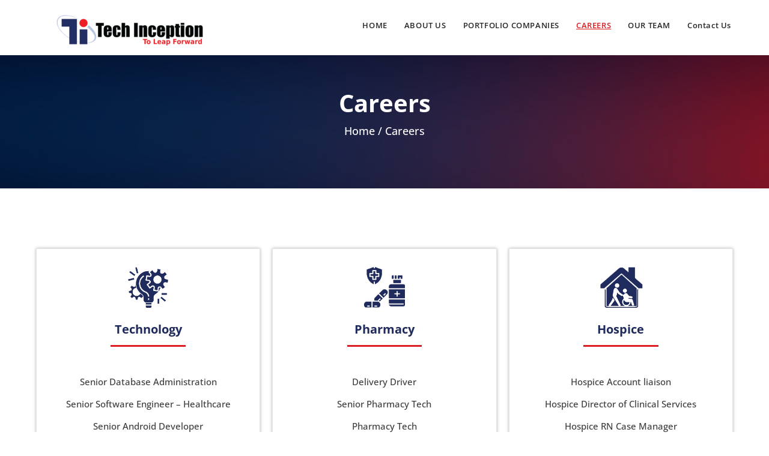

--- FILE ---
content_type: text/html; charset=UTF-8
request_url: https://techinception.com/careers/
body_size: 14466
content:
<!DOCTYPE html>
<html class="html" lang="en-US">
<head>
	<meta charset="UTF-8">
	<link rel="profile" href="https://gmpg.org/xfn/11">

	<title>CAREERS &#8211; TechInception</title>
<meta name='robots' content='max-image-preview:large' />
	<style>img:is([sizes="auto" i], [sizes^="auto," i]) { contain-intrinsic-size: 3000px 1500px }</style>
	<meta name="viewport" content="width=device-width, initial-scale=1"><link rel='dns-prefetch' href='//fonts.googleapis.com' />
<link rel="alternate" type="application/rss+xml" title="TechInception &raquo; Feed" href="https://techinception.com/feed/" />
<link rel="alternate" type="application/rss+xml" title="TechInception &raquo; Comments Feed" href="https://techinception.com/comments/feed/" />
<script>
window._wpemojiSettings = {"baseUrl":"https:\/\/s.w.org\/images\/core\/emoji\/16.0.1\/72x72\/","ext":".png","svgUrl":"https:\/\/s.w.org\/images\/core\/emoji\/16.0.1\/svg\/","svgExt":".svg","source":{"concatemoji":"https:\/\/techinception.com\/wp-includes\/js\/wp-emoji-release.min.js?ver=6.8.3"}};
/*! This file is auto-generated */
!function(s,n){var o,i,e;function c(e){try{var t={supportTests:e,timestamp:(new Date).valueOf()};sessionStorage.setItem(o,JSON.stringify(t))}catch(e){}}function p(e,t,n){e.clearRect(0,0,e.canvas.width,e.canvas.height),e.fillText(t,0,0);var t=new Uint32Array(e.getImageData(0,0,e.canvas.width,e.canvas.height).data),a=(e.clearRect(0,0,e.canvas.width,e.canvas.height),e.fillText(n,0,0),new Uint32Array(e.getImageData(0,0,e.canvas.width,e.canvas.height).data));return t.every(function(e,t){return e===a[t]})}function u(e,t){e.clearRect(0,0,e.canvas.width,e.canvas.height),e.fillText(t,0,0);for(var n=e.getImageData(16,16,1,1),a=0;a<n.data.length;a++)if(0!==n.data[a])return!1;return!0}function f(e,t,n,a){switch(t){case"flag":return n(e,"\ud83c\udff3\ufe0f\u200d\u26a7\ufe0f","\ud83c\udff3\ufe0f\u200b\u26a7\ufe0f")?!1:!n(e,"\ud83c\udde8\ud83c\uddf6","\ud83c\udde8\u200b\ud83c\uddf6")&&!n(e,"\ud83c\udff4\udb40\udc67\udb40\udc62\udb40\udc65\udb40\udc6e\udb40\udc67\udb40\udc7f","\ud83c\udff4\u200b\udb40\udc67\u200b\udb40\udc62\u200b\udb40\udc65\u200b\udb40\udc6e\u200b\udb40\udc67\u200b\udb40\udc7f");case"emoji":return!a(e,"\ud83e\udedf")}return!1}function g(e,t,n,a){var r="undefined"!=typeof WorkerGlobalScope&&self instanceof WorkerGlobalScope?new OffscreenCanvas(300,150):s.createElement("canvas"),o=r.getContext("2d",{willReadFrequently:!0}),i=(o.textBaseline="top",o.font="600 32px Arial",{});return e.forEach(function(e){i[e]=t(o,e,n,a)}),i}function t(e){var t=s.createElement("script");t.src=e,t.defer=!0,s.head.appendChild(t)}"undefined"!=typeof Promise&&(o="wpEmojiSettingsSupports",i=["flag","emoji"],n.supports={everything:!0,everythingExceptFlag:!0},e=new Promise(function(e){s.addEventListener("DOMContentLoaded",e,{once:!0})}),new Promise(function(t){var n=function(){try{var e=JSON.parse(sessionStorage.getItem(o));if("object"==typeof e&&"number"==typeof e.timestamp&&(new Date).valueOf()<e.timestamp+604800&&"object"==typeof e.supportTests)return e.supportTests}catch(e){}return null}();if(!n){if("undefined"!=typeof Worker&&"undefined"!=typeof OffscreenCanvas&&"undefined"!=typeof URL&&URL.createObjectURL&&"undefined"!=typeof Blob)try{var e="postMessage("+g.toString()+"("+[JSON.stringify(i),f.toString(),p.toString(),u.toString()].join(",")+"));",a=new Blob([e],{type:"text/javascript"}),r=new Worker(URL.createObjectURL(a),{name:"wpTestEmojiSupports"});return void(r.onmessage=function(e){c(n=e.data),r.terminate(),t(n)})}catch(e){}c(n=g(i,f,p,u))}t(n)}).then(function(e){for(var t in e)n.supports[t]=e[t],n.supports.everything=n.supports.everything&&n.supports[t],"flag"!==t&&(n.supports.everythingExceptFlag=n.supports.everythingExceptFlag&&n.supports[t]);n.supports.everythingExceptFlag=n.supports.everythingExceptFlag&&!n.supports.flag,n.DOMReady=!1,n.readyCallback=function(){n.DOMReady=!0}}).then(function(){return e}).then(function(){var e;n.supports.everything||(n.readyCallback(),(e=n.source||{}).concatemoji?t(e.concatemoji):e.wpemoji&&e.twemoji&&(t(e.twemoji),t(e.wpemoji)))}))}((window,document),window._wpemojiSettings);
</script>
<link rel='stylesheet' id='hfe-widgets-style-css' href='https://techinception.com/wp-content/plugins/header-footer-elementor/inc/widgets-css/frontend.css?ver=2.5.2' media='all' />
<style id='wp-emoji-styles-inline-css'>

	img.wp-smiley, img.emoji {
		display: inline !important;
		border: none !important;
		box-shadow: none !important;
		height: 1em !important;
		width: 1em !important;
		margin: 0 0.07em !important;
		vertical-align: -0.1em !important;
		background: none !important;
		padding: 0 !important;
	}
</style>
<style id='classic-theme-styles-inline-css'>
/*! This file is auto-generated */
.wp-block-button__link{color:#fff;background-color:#32373c;border-radius:9999px;box-shadow:none;text-decoration:none;padding:calc(.667em + 2px) calc(1.333em + 2px);font-size:1.125em}.wp-block-file__button{background:#32373c;color:#fff;text-decoration:none}
</style>
<style id='global-styles-inline-css'>
:root{--wp--preset--aspect-ratio--square: 1;--wp--preset--aspect-ratio--4-3: 4/3;--wp--preset--aspect-ratio--3-4: 3/4;--wp--preset--aspect-ratio--3-2: 3/2;--wp--preset--aspect-ratio--2-3: 2/3;--wp--preset--aspect-ratio--16-9: 16/9;--wp--preset--aspect-ratio--9-16: 9/16;--wp--preset--color--black: #000000;--wp--preset--color--cyan-bluish-gray: #abb8c3;--wp--preset--color--white: #ffffff;--wp--preset--color--pale-pink: #f78da7;--wp--preset--color--vivid-red: #cf2e2e;--wp--preset--color--luminous-vivid-orange: #ff6900;--wp--preset--color--luminous-vivid-amber: #fcb900;--wp--preset--color--light-green-cyan: #7bdcb5;--wp--preset--color--vivid-green-cyan: #00d084;--wp--preset--color--pale-cyan-blue: #8ed1fc;--wp--preset--color--vivid-cyan-blue: #0693e3;--wp--preset--color--vivid-purple: #9b51e0;--wp--preset--gradient--vivid-cyan-blue-to-vivid-purple: linear-gradient(135deg,rgba(6,147,227,1) 0%,rgb(155,81,224) 100%);--wp--preset--gradient--light-green-cyan-to-vivid-green-cyan: linear-gradient(135deg,rgb(122,220,180) 0%,rgb(0,208,130) 100%);--wp--preset--gradient--luminous-vivid-amber-to-luminous-vivid-orange: linear-gradient(135deg,rgba(252,185,0,1) 0%,rgba(255,105,0,1) 100%);--wp--preset--gradient--luminous-vivid-orange-to-vivid-red: linear-gradient(135deg,rgba(255,105,0,1) 0%,rgb(207,46,46) 100%);--wp--preset--gradient--very-light-gray-to-cyan-bluish-gray: linear-gradient(135deg,rgb(238,238,238) 0%,rgb(169,184,195) 100%);--wp--preset--gradient--cool-to-warm-spectrum: linear-gradient(135deg,rgb(74,234,220) 0%,rgb(151,120,209) 20%,rgb(207,42,186) 40%,rgb(238,44,130) 60%,rgb(251,105,98) 80%,rgb(254,248,76) 100%);--wp--preset--gradient--blush-light-purple: linear-gradient(135deg,rgb(255,206,236) 0%,rgb(152,150,240) 100%);--wp--preset--gradient--blush-bordeaux: linear-gradient(135deg,rgb(254,205,165) 0%,rgb(254,45,45) 50%,rgb(107,0,62) 100%);--wp--preset--gradient--luminous-dusk: linear-gradient(135deg,rgb(255,203,112) 0%,rgb(199,81,192) 50%,rgb(65,88,208) 100%);--wp--preset--gradient--pale-ocean: linear-gradient(135deg,rgb(255,245,203) 0%,rgb(182,227,212) 50%,rgb(51,167,181) 100%);--wp--preset--gradient--electric-grass: linear-gradient(135deg,rgb(202,248,128) 0%,rgb(113,206,126) 100%);--wp--preset--gradient--midnight: linear-gradient(135deg,rgb(2,3,129) 0%,rgb(40,116,252) 100%);--wp--preset--font-size--small: 13px;--wp--preset--font-size--medium: 20px;--wp--preset--font-size--large: 36px;--wp--preset--font-size--x-large: 42px;--wp--preset--spacing--20: 0.44rem;--wp--preset--spacing--30: 0.67rem;--wp--preset--spacing--40: 1rem;--wp--preset--spacing--50: 1.5rem;--wp--preset--spacing--60: 2.25rem;--wp--preset--spacing--70: 3.38rem;--wp--preset--spacing--80: 5.06rem;--wp--preset--shadow--natural: 6px 6px 9px rgba(0, 0, 0, 0.2);--wp--preset--shadow--deep: 12px 12px 50px rgba(0, 0, 0, 0.4);--wp--preset--shadow--sharp: 6px 6px 0px rgba(0, 0, 0, 0.2);--wp--preset--shadow--outlined: 6px 6px 0px -3px rgba(255, 255, 255, 1), 6px 6px rgba(0, 0, 0, 1);--wp--preset--shadow--crisp: 6px 6px 0px rgba(0, 0, 0, 1);}:where(.is-layout-flex){gap: 0.5em;}:where(.is-layout-grid){gap: 0.5em;}body .is-layout-flex{display: flex;}.is-layout-flex{flex-wrap: wrap;align-items: center;}.is-layout-flex > :is(*, div){margin: 0;}body .is-layout-grid{display: grid;}.is-layout-grid > :is(*, div){margin: 0;}:where(.wp-block-columns.is-layout-flex){gap: 2em;}:where(.wp-block-columns.is-layout-grid){gap: 2em;}:where(.wp-block-post-template.is-layout-flex){gap: 1.25em;}:where(.wp-block-post-template.is-layout-grid){gap: 1.25em;}.has-black-color{color: var(--wp--preset--color--black) !important;}.has-cyan-bluish-gray-color{color: var(--wp--preset--color--cyan-bluish-gray) !important;}.has-white-color{color: var(--wp--preset--color--white) !important;}.has-pale-pink-color{color: var(--wp--preset--color--pale-pink) !important;}.has-vivid-red-color{color: var(--wp--preset--color--vivid-red) !important;}.has-luminous-vivid-orange-color{color: var(--wp--preset--color--luminous-vivid-orange) !important;}.has-luminous-vivid-amber-color{color: var(--wp--preset--color--luminous-vivid-amber) !important;}.has-light-green-cyan-color{color: var(--wp--preset--color--light-green-cyan) !important;}.has-vivid-green-cyan-color{color: var(--wp--preset--color--vivid-green-cyan) !important;}.has-pale-cyan-blue-color{color: var(--wp--preset--color--pale-cyan-blue) !important;}.has-vivid-cyan-blue-color{color: var(--wp--preset--color--vivid-cyan-blue) !important;}.has-vivid-purple-color{color: var(--wp--preset--color--vivid-purple) !important;}.has-black-background-color{background-color: var(--wp--preset--color--black) !important;}.has-cyan-bluish-gray-background-color{background-color: var(--wp--preset--color--cyan-bluish-gray) !important;}.has-white-background-color{background-color: var(--wp--preset--color--white) !important;}.has-pale-pink-background-color{background-color: var(--wp--preset--color--pale-pink) !important;}.has-vivid-red-background-color{background-color: var(--wp--preset--color--vivid-red) !important;}.has-luminous-vivid-orange-background-color{background-color: var(--wp--preset--color--luminous-vivid-orange) !important;}.has-luminous-vivid-amber-background-color{background-color: var(--wp--preset--color--luminous-vivid-amber) !important;}.has-light-green-cyan-background-color{background-color: var(--wp--preset--color--light-green-cyan) !important;}.has-vivid-green-cyan-background-color{background-color: var(--wp--preset--color--vivid-green-cyan) !important;}.has-pale-cyan-blue-background-color{background-color: var(--wp--preset--color--pale-cyan-blue) !important;}.has-vivid-cyan-blue-background-color{background-color: var(--wp--preset--color--vivid-cyan-blue) !important;}.has-vivid-purple-background-color{background-color: var(--wp--preset--color--vivid-purple) !important;}.has-black-border-color{border-color: var(--wp--preset--color--black) !important;}.has-cyan-bluish-gray-border-color{border-color: var(--wp--preset--color--cyan-bluish-gray) !important;}.has-white-border-color{border-color: var(--wp--preset--color--white) !important;}.has-pale-pink-border-color{border-color: var(--wp--preset--color--pale-pink) !important;}.has-vivid-red-border-color{border-color: var(--wp--preset--color--vivid-red) !important;}.has-luminous-vivid-orange-border-color{border-color: var(--wp--preset--color--luminous-vivid-orange) !important;}.has-luminous-vivid-amber-border-color{border-color: var(--wp--preset--color--luminous-vivid-amber) !important;}.has-light-green-cyan-border-color{border-color: var(--wp--preset--color--light-green-cyan) !important;}.has-vivid-green-cyan-border-color{border-color: var(--wp--preset--color--vivid-green-cyan) !important;}.has-pale-cyan-blue-border-color{border-color: var(--wp--preset--color--pale-cyan-blue) !important;}.has-vivid-cyan-blue-border-color{border-color: var(--wp--preset--color--vivid-cyan-blue) !important;}.has-vivid-purple-border-color{border-color: var(--wp--preset--color--vivid-purple) !important;}.has-vivid-cyan-blue-to-vivid-purple-gradient-background{background: var(--wp--preset--gradient--vivid-cyan-blue-to-vivid-purple) !important;}.has-light-green-cyan-to-vivid-green-cyan-gradient-background{background: var(--wp--preset--gradient--light-green-cyan-to-vivid-green-cyan) !important;}.has-luminous-vivid-amber-to-luminous-vivid-orange-gradient-background{background: var(--wp--preset--gradient--luminous-vivid-amber-to-luminous-vivid-orange) !important;}.has-luminous-vivid-orange-to-vivid-red-gradient-background{background: var(--wp--preset--gradient--luminous-vivid-orange-to-vivid-red) !important;}.has-very-light-gray-to-cyan-bluish-gray-gradient-background{background: var(--wp--preset--gradient--very-light-gray-to-cyan-bluish-gray) !important;}.has-cool-to-warm-spectrum-gradient-background{background: var(--wp--preset--gradient--cool-to-warm-spectrum) !important;}.has-blush-light-purple-gradient-background{background: var(--wp--preset--gradient--blush-light-purple) !important;}.has-blush-bordeaux-gradient-background{background: var(--wp--preset--gradient--blush-bordeaux) !important;}.has-luminous-dusk-gradient-background{background: var(--wp--preset--gradient--luminous-dusk) !important;}.has-pale-ocean-gradient-background{background: var(--wp--preset--gradient--pale-ocean) !important;}.has-electric-grass-gradient-background{background: var(--wp--preset--gradient--electric-grass) !important;}.has-midnight-gradient-background{background: var(--wp--preset--gradient--midnight) !important;}.has-small-font-size{font-size: var(--wp--preset--font-size--small) !important;}.has-medium-font-size{font-size: var(--wp--preset--font-size--medium) !important;}.has-large-font-size{font-size: var(--wp--preset--font-size--large) !important;}.has-x-large-font-size{font-size: var(--wp--preset--font-size--x-large) !important;}
:where(.wp-block-post-template.is-layout-flex){gap: 1.25em;}:where(.wp-block-post-template.is-layout-grid){gap: 1.25em;}
:where(.wp-block-columns.is-layout-flex){gap: 2em;}:where(.wp-block-columns.is-layout-grid){gap: 2em;}
:root :where(.wp-block-pullquote){font-size: 1.5em;line-height: 1.6;}
</style>
<link rel='stylesheet' id='contact-form-7-css' href='https://techinception.com/wp-content/plugins/contact-form-7/includes/css/styles.css?ver=6.1.1' media='all' />
<style id='contact-form-7-inline-css'>
.wpcf7 .wpcf7-recaptcha iframe {margin-bottom: 0;}.wpcf7 .wpcf7-recaptcha[data-align="center"] > div {margin: 0 auto;}.wpcf7 .wpcf7-recaptcha[data-align="right"] > div {margin: 0 0 0 auto;}
</style>
<link rel='stylesheet' id='wp-components-css' href='https://techinception.com/wp-includes/css/dist/components/style.min.css?ver=6.8.3' media='all' />
<link rel='stylesheet' id='godaddy-styles-css' href='https://techinception.com/wp-content/mu-plugins/vendor/wpex/godaddy-launch/includes/Dependencies/GoDaddy/Styles/build/latest.css?ver=2.0.2' media='all' />
<link rel='stylesheet' id='hfe-style-css' href='https://techinception.com/wp-content/plugins/header-footer-elementor/assets/css/header-footer-elementor.css?ver=2.5.2' media='all' />
<link rel='stylesheet' id='elementor-icons-css' href='https://techinception.com/wp-content/plugins/elementor/assets/lib/eicons/css/elementor-icons.min.css?ver=5.44.0' media='all' />
<link rel='stylesheet' id='elementor-frontend-css' href='https://techinception.com/wp-content/plugins/elementor/assets/css/frontend.min.css?ver=3.32.2' media='all' />
<link rel='stylesheet' id='elementor-post-10-css' href='https://techinception.com/wp-content/uploads/elementor/css/post-10.css?ver=1758645107' media='all' />
<link rel='stylesheet' id='widget-heading-css' href='https://techinception.com/wp-content/plugins/elementor/assets/css/widget-heading.min.css?ver=3.32.2' media='all' />
<link rel='stylesheet' id='widget-image-box-css' href='https://techinception.com/wp-content/plugins/elementor/assets/css/widget-image-box.min.css?ver=3.32.2' media='all' />
<link rel='stylesheet' id='widget-divider-css' href='https://techinception.com/wp-content/plugins/elementor/assets/css/widget-divider.min.css?ver=3.32.2' media='all' />
<link rel='stylesheet' id='widget-icon-list-css' href='https://techinception.com/wp-content/plugins/elementor/assets/css/widget-icon-list.min.css?ver=3.32.2' media='all' />
<link rel='stylesheet' id='widget-image-css' href='https://techinception.com/wp-content/plugins/elementor/assets/css/widget-image.min.css?ver=3.32.2' media='all' />
<link rel='stylesheet' id='elementor-post-28-css' href='https://techinception.com/wp-content/uploads/elementor/css/post-28.css?ver=1758648461' media='all' />
<link rel='stylesheet' id='elementor-post-3638-css' href='https://techinception.com/wp-content/uploads/elementor/css/post-3638.css?ver=1767635002' media='all' />
<link rel='stylesheet' id='font-awesome-css' href='https://techinception.com/wp-content/themes/oceanwp/assets/fonts/fontawesome/css/all.min.css?ver=5.15.1' media='all' />
<link rel='stylesheet' id='simple-line-icons-css' href='https://techinception.com/wp-content/themes/oceanwp/assets/css/third/simple-line-icons.min.css?ver=2.4.0' media='all' />
<link rel='stylesheet' id='oceanwp-style-css' href='https://techinception.com/wp-content/themes/oceanwp/assets/css/style.min.css?ver=3.3.6' media='all' />
<link rel='stylesheet' id='oceanwp-hamburgers-css' href='https://techinception.com/wp-content/themes/oceanwp/assets/css/third/hamburgers/hamburgers.min.css?ver=3.3.6' media='all' />
<link rel='stylesheet' id='oceanwp-spin-css' href='https://techinception.com/wp-content/themes/oceanwp/assets/css/third/hamburgers/types/spin.css?ver=3.3.6' media='all' />
<link rel='stylesheet' id='oceanwp-google-font-open-sans-css' href='//fonts.googleapis.com/css?family=Open+Sans%3A100%2C200%2C300%2C400%2C500%2C600%2C700%2C800%2C900%2C100i%2C200i%2C300i%2C400i%2C500i%2C600i%2C700i%2C800i%2C900i&#038;subset=latin&#038;display=swap&#038;ver=6.8.3' media='all' />
<link rel='stylesheet' id='hfe-elementor-icons-css' href='https://techinception.com/wp-content/plugins/elementor/assets/lib/eicons/css/elementor-icons.min.css?ver=5.34.0' media='all' />
<link rel='stylesheet' id='hfe-icons-list-css' href='https://techinception.com/wp-content/plugins/elementor/assets/css/widget-icon-list.min.css?ver=3.24.3' media='all' />
<link rel='stylesheet' id='hfe-social-icons-css' href='https://techinception.com/wp-content/plugins/elementor/assets/css/widget-social-icons.min.css?ver=3.24.0' media='all' />
<link rel='stylesheet' id='hfe-social-share-icons-brands-css' href='https://techinception.com/wp-content/plugins/elementor/assets/lib/font-awesome/css/brands.css?ver=5.15.3' media='all' />
<link rel='stylesheet' id='hfe-social-share-icons-fontawesome-css' href='https://techinception.com/wp-content/plugins/elementor/assets/lib/font-awesome/css/fontawesome.css?ver=5.15.3' media='all' />
<link rel='stylesheet' id='hfe-nav-menu-icons-css' href='https://techinception.com/wp-content/plugins/elementor/assets/lib/font-awesome/css/solid.css?ver=5.15.3' media='all' />
<link rel='stylesheet' id='elementor-gf-local-roboto-css' href='https://techinception.com/wp-content/uploads/elementor/google-fonts/css/roboto.css?ver=1744067729' media='all' />
<link rel='stylesheet' id='elementor-gf-local-robotoslab-css' href='https://techinception.com/wp-content/uploads/elementor/google-fonts/css/robotoslab.css?ver=1744067731' media='all' />
<link rel='stylesheet' id='elementor-gf-local-opensans-css' href='https://techinception.com/wp-content/uploads/elementor/google-fonts/css/opensans.css?ver=1744067735' media='all' />
<link rel='stylesheet' id='elementor-icons-shared-0-css' href='https://techinception.com/wp-content/plugins/elementor/assets/lib/font-awesome/css/fontawesome.min.css?ver=5.15.3' media='all' />
<link rel='stylesheet' id='elementor-icons-fa-regular-css' href='https://techinception.com/wp-content/plugins/elementor/assets/lib/font-awesome/css/regular.min.css?ver=5.15.3' media='all' />
<link rel='stylesheet' id='elementor-icons-fa-solid-css' href='https://techinception.com/wp-content/plugins/elementor/assets/lib/font-awesome/css/solid.min.css?ver=5.15.3' media='all' />
<script src="https://techinception.com/wp-includes/js/jquery/jquery.min.js?ver=3.7.1" id="jquery-core-js"></script>
<script src="https://techinception.com/wp-includes/js/jquery/jquery-migrate.min.js?ver=3.4.1" id="jquery-migrate-js"></script>
<script id="jquery-js-after">
!function($){"use strict";$(document).ready(function(){$(this).scrollTop()>100&&$(".hfe-scroll-to-top-wrap").removeClass("hfe-scroll-to-top-hide"),$(window).scroll(function(){$(this).scrollTop()<100?$(".hfe-scroll-to-top-wrap").fadeOut(300):$(".hfe-scroll-to-top-wrap").fadeIn(300)}),$(".hfe-scroll-to-top-wrap").on("click",function(){$("html, body").animate({scrollTop:0},300);return!1})})}(jQuery);
!function($){'use strict';$(document).ready(function(){var bar=$('.hfe-reading-progress-bar');if(!bar.length)return;$(window).on('scroll',function(){var s=$(window).scrollTop(),d=$(document).height()-$(window).height(),p=d? s/d*100:0;bar.css('width',p+'%')});});}(jQuery);
</script>
<link rel="https://api.w.org/" href="https://techinception.com/wp-json/" /><link rel="alternate" title="JSON" type="application/json" href="https://techinception.com/wp-json/wp/v2/pages/28" /><link rel="EditURI" type="application/rsd+xml" title="RSD" href="https://techinception.com/xmlrpc.php?rsd" />
<meta name="generator" content="WordPress 6.8.3" />
<link rel="canonical" href="https://techinception.com/careers/" />
<link rel='shortlink' href='https://techinception.com/?p=28' />
<link rel="alternate" title="oEmbed (JSON)" type="application/json+oembed" href="https://techinception.com/wp-json/oembed/1.0/embed?url=https%3A%2F%2Ftechinception.com%2Fcareers%2F" />
<link rel="alternate" title="oEmbed (XML)" type="text/xml+oembed" href="https://techinception.com/wp-json/oembed/1.0/embed?url=https%3A%2F%2Ftechinception.com%2Fcareers%2F&#038;format=xml" />
<meta name="generator" content="Elementor 3.32.2; features: additional_custom_breakpoints; settings: css_print_method-external, google_font-enabled, font_display-auto">
			<style>
				.e-con.e-parent:nth-of-type(n+4):not(.e-lazyloaded):not(.e-no-lazyload),
				.e-con.e-parent:nth-of-type(n+4):not(.e-lazyloaded):not(.e-no-lazyload) * {
					background-image: none !important;
				}
				@media screen and (max-height: 1024px) {
					.e-con.e-parent:nth-of-type(n+3):not(.e-lazyloaded):not(.e-no-lazyload),
					.e-con.e-parent:nth-of-type(n+3):not(.e-lazyloaded):not(.e-no-lazyload) * {
						background-image: none !important;
					}
				}
				@media screen and (max-height: 640px) {
					.e-con.e-parent:nth-of-type(n+2):not(.e-lazyloaded):not(.e-no-lazyload),
					.e-con.e-parent:nth-of-type(n+2):not(.e-lazyloaded):not(.e-no-lazyload) * {
						background-image: none !important;
					}
				}
			</style>
			<link rel="icon" href="https://techinception.com/wp-content/uploads/2022/06/techinception32X32.png" sizes="32x32" />
<link rel="icon" href="https://techinception.com/wp-content/uploads/2022/06/techinception32X32.png" sizes="192x192" />
<link rel="apple-touch-icon" href="https://techinception.com/wp-content/uploads/2022/06/techinception32X32.png" />
<meta name="msapplication-TileImage" content="https://techinception.com/wp-content/uploads/2022/06/techinception32X32.png" />
		<style id="wp-custom-css">
			.current-menu-item a{text-decoration:underline !important;text-underline-offset:4px;text-decoration-thickness:2px !important;text-decoration-color:#db1d22 !important;color:#db1d22!important}a:active,a:focus{outline:0;border:none;-moz-outline-style:none}a:focus{outline:0 !important}#white:hover h3{color:white !important}#white:hover p{color:white !important}#linkHover a{text-decoration:none;color:#FFFFFF}#linkHover:hover a{text-decoration:none;color:#FFFFFF}#addresssBox:hover{background-color:#db1d22}#addresssBox:hover h3{color:#FFFFFF}#addresssBox:hover p{color:#FFFFFF}/* width */::-webkit-scrollbar{width:15px}/* Track */::-webkit-scrollbar-track{box-shadow:inset 0 0 6px grey;border-radius:0}/* Handle */::-webkit-scrollbar-thumb{background:linear-gradient(#db1d22,#202b5d)}#formBtn{background-color:#202b5d;color:#ffffff;border-radius:20px}#formBtn:hover{background-color:#db1d22;color:#ffffff}		</style>
		<!-- OceanWP CSS -->
<style type="text/css">
/* General CSS */#scroll-top{background-color:#db1d22}#scroll-top:hover{background-color:#202b5d}/* Header CSS */#site-logo #site-logo-inner,.oceanwp-social-menu .social-menu-inner,#site-header.full_screen-header .menu-bar-inner,.after-header-content .after-header-content-inner{height:35px}#site-navigation-wrap .dropdown-menu >li >a,.oceanwp-mobile-menu-icon a,.mobile-menu-close,.after-header-content-inner >a{line-height:35px}#site-header-inner{padding:25px 0 15px 30px}@media (max-width:480px){#site-header-inner{padding:0}}#site-header.has-header-media .overlay-header-media{background-color:rgba(0,0,0,0.5)}#site-header #site-logo #site-logo-inner a img,#site-header.center-header #site-navigation-wrap .middle-site-logo a img{max-height:52px}.effect-one #site-navigation-wrap .dropdown-menu >li >a.menu-link >span:after,.effect-three #site-navigation-wrap .dropdown-menu >li >a.menu-link >span:after,.effect-five #site-navigation-wrap .dropdown-menu >li >a.menu-link >span:before,.effect-five #site-navigation-wrap .dropdown-menu >li >a.menu-link >span:after,.effect-nine #site-navigation-wrap .dropdown-menu >li >a.menu-link >span:before,.effect-nine #site-navigation-wrap .dropdown-menu >li >a.menu-link >span:after{background-color:#dd3333}.effect-four #site-navigation-wrap .dropdown-menu >li >a.menu-link >span:before,.effect-four #site-navigation-wrap .dropdown-menu >li >a.menu-link >span:after,.effect-seven #site-navigation-wrap .dropdown-menu >li >a.menu-link:hover >span:after,.effect-seven #site-navigation-wrap .dropdown-menu >li.sfHover >a.menu-link >span:after{color:#dd3333}.effect-seven #site-navigation-wrap .dropdown-menu >li >a.menu-link:hover >span:after,.effect-seven #site-navigation-wrap .dropdown-menu >li.sfHover >a.menu-link >span:after{text-shadow:10px 0 #dd3333,-10px 0 #dd3333}#site-navigation-wrap .dropdown-menu >li >a{padding:0 14px}#site-navigation-wrap .dropdown-menu >li >a,.oceanwp-mobile-menu-icon a,#searchform-header-replace-close{color:#282828}#site-navigation-wrap .dropdown-menu >li >a .owp-icon use,.oceanwp-mobile-menu-icon a .owp-icon use,#searchform-header-replace-close .owp-icon use{stroke:#282828}#site-navigation-wrap .dropdown-menu >li >a:hover,.oceanwp-mobile-menu-icon a:hover,#searchform-header-replace-close:hover{color:#db1d22}#site-navigation-wrap .dropdown-menu >li >a:hover .owp-icon use,.oceanwp-mobile-menu-icon a:hover .owp-icon use,#searchform-header-replace-close:hover .owp-icon use{stroke:#db1d22}#site-navigation-wrap .dropdown-menu >.current-menu-item >a,#site-navigation-wrap .dropdown-menu >.current-menu-ancestor >a,#site-navigation-wrap .dropdown-menu >.current-menu-item >a:hover,#site-navigation-wrap .dropdown-menu >.current-menu-ancestor >a:hover{color:#dd3333}@media (max-width:1080px){#top-bar-nav,#site-navigation-wrap,.oceanwp-social-menu,.after-header-content{display:none}.center-logo #site-logo{float:none;position:absolute;left:50%;padding:0;-webkit-transform:translateX(-50%);transform:translateX(-50%)}#site-header.center-header #site-logo,.oceanwp-mobile-menu-icon,#oceanwp-cart-sidebar-wrap{display:block}body.vertical-header-style #outer-wrap{margin:0 !important}#site-header.vertical-header{position:relative;width:100%;left:0 !important;right:0 !important}#site-header.vertical-header .has-template >#site-logo{display:block}#site-header.vertical-header #site-header-inner{display:-webkit-box;display:-webkit-flex;display:-ms-flexbox;display:flex;-webkit-align-items:center;align-items:center;padding:0;max-width:90%}#site-header.vertical-header #site-header-inner >*:not(.oceanwp-mobile-menu-icon){display:none}#site-header.vertical-header #site-header-inner >*{padding:0 !important}#site-header.vertical-header #site-header-inner #site-logo{display:block;margin:0;width:50%;text-align:left}body.rtl #site-header.vertical-header #site-header-inner #site-logo{text-align:right}#site-header.vertical-header #site-header-inner .oceanwp-mobile-menu-icon{width:50%;text-align:right}body.rtl #site-header.vertical-header #site-header-inner .oceanwp-mobile-menu-icon{text-align:left}#site-header.vertical-header .vertical-toggle,body.vertical-header-style.vh-closed #site-header.vertical-header .vertical-toggle{display:none}#site-logo.has-responsive-logo .custom-logo-link{display:none}#site-logo.has-responsive-logo .responsive-logo-link{display:block}.is-sticky #site-logo.has-sticky-logo .responsive-logo-link{display:none}.is-sticky #site-logo.has-responsive-logo .sticky-logo-link{display:block}#top-bar.has-no-content #top-bar-social.top-bar-left,#top-bar.has-no-content #top-bar-social.top-bar-right{position:inherit;left:auto;right:auto;float:none;height:auto;line-height:1.5em;margin-top:0;text-align:center}#top-bar.has-no-content #top-bar-social li{float:none;display:inline-block}.owp-cart-overlay,#side-panel-wrap a.side-panel-btn{display:none !important}}.mobile-menu .hamburger-inner,.mobile-menu .hamburger-inner::before,.mobile-menu .hamburger-inner::after{background-color:#db1d22}body .sidr a,body .sidr-class-dropdown-toggle,#mobile-dropdown ul li a,#mobile-dropdown ul li a .dropdown-toggle,#mobile-fullscreen ul li a,#mobile-fullscreen .oceanwp-social-menu.simple-social ul li a{color:#3c3b3b}#mobile-fullscreen a.close .close-icon-inner,#mobile-fullscreen a.close .close-icon-inner::after{background-color:#3c3b3b}body .sidr a:hover,body .sidr-class-dropdown-toggle:hover,body .sidr-class-dropdown-toggle .fa,body .sidr-class-menu-item-has-children.active >a,body .sidr-class-menu-item-has-children.active >a >.sidr-class-dropdown-toggle,#mobile-dropdown ul li a:hover,#mobile-dropdown ul li a .dropdown-toggle:hover,#mobile-dropdown .menu-item-has-children.active >a,#mobile-dropdown .menu-item-has-children.active >a >.dropdown-toggle,#mobile-fullscreen ul li a:hover,#mobile-fullscreen .oceanwp-social-menu.simple-social ul li a:hover{color:#db1d22}#mobile-fullscreen a.close:hover .close-icon-inner,#mobile-fullscreen a.close:hover .close-icon-inner::after{background-color:#db1d22}/* Footer Widgets CSS */#footer-widgets{background-color:#c3c4c8}#footer-widgets,#footer-widgets p,#footer-widgets li a:before,#footer-widgets .contact-info-widget span.oceanwp-contact-title,#footer-widgets .recent-posts-date,#footer-widgets .recent-posts-comments,#footer-widgets .widget-recent-posts-icons li .fa{color:#424242}/* Footer Bottom CSS */#footer-bottom{padding:20px 0 20px 0}#footer-bottom{background-color:#3c3b3b}#footer-bottom,#footer-bottom p{color:#ffffff}/* Typography CSS */#site-navigation-wrap .dropdown-menu >li >a,#site-header.full_screen-header .fs-dropdown-menu >li >a,#site-header.top-header #site-navigation-wrap .dropdown-menu >li >a,#site-header.center-header #site-navigation-wrap .dropdown-menu >li >a,#site-header.medium-header #site-navigation-wrap .dropdown-menu >li >a,.oceanwp-mobile-menu-icon a{font-family:Open Sans;font-weight:600}.sidr-class-dropdown-menu li a,a.sidr-class-toggle-sidr-close,#mobile-dropdown ul li a,body #mobile-fullscreen ul li a{font-family:Open Sans;font-weight:600}#footer-bottom #copyright{font-family:Open Sans;font-weight:600;font-style:normal;font-size:13px;letter-spacing:.4px}
</style></head>

<body class="wp-singular page-template-default page page-id-28 wp-custom-logo wp-embed-responsive wp-theme-oceanwp ehf-footer ehf-template-oceanwp ehf-stylesheet-oceanwp oceanwp-theme dropdown-mobile no-header-border content-full-screen page-header-disabled has-breadcrumbs elementor-default elementor-kit-10 elementor-page elementor-page-28" itemscope="itemscope" itemtype="https://schema.org/WebPage">


	
	
	<div id="outer-wrap" class="site clr">

		<a class="skip-link screen-reader-text" href="#main">Skip to content</a>

		
		<div id="wrap" class="clr">

			
			
<header id="site-header" class="minimal-header clr" data-height="35" itemscope="itemscope" itemtype="https://schema.org/WPHeader" role="banner">

	
					
			<div id="site-header-inner" class="clr container">

				
				

<div id="site-logo" class="clr" itemscope itemtype="https://schema.org/Brand" >

	
	<div id="site-logo-inner" class="clr">

		<a href="https://techinception.com/" class="custom-logo-link" rel="home"><img width="244" height="52" src="https://techinception.com/wp-content/uploads/2022/05/logo.png" class="custom-logo" alt="TechInception" decoding="async" /></a>
	</div><!-- #site-logo-inner -->

	
	
</div><!-- #site-logo -->

			<div id="site-navigation-wrap" class="no-top-border clr">
			
			
			
			<nav id="site-navigation" class="navigation main-navigation clr" itemscope="itemscope" itemtype="https://schema.org/SiteNavigationElement" role="navigation" >

				<ul id="menu-main-menu" class="main-menu dropdown-menu sf-menu"><li id="menu-item-38" class="menu-item menu-item-type-post_type menu-item-object-page menu-item-home menu-item-38"><a href="https://techinception.com/" class="menu-link"><span class="text-wrap">HOME</span></a></li><li id="menu-item-39" class="menu-item menu-item-type-post_type menu-item-object-page menu-item-39"><a href="https://techinception.com/about-us/" class="menu-link"><span class="text-wrap">ABOUT US</span></a></li><li id="menu-item-40" class="menu-item menu-item-type-post_type menu-item-object-page menu-item-40"><a href="https://techinception.com/our-portfolio-companies/" class="menu-link"><span class="text-wrap">PORTFOLIO COMPANIES</span></a></li><li id="menu-item-44" class="menu-item menu-item-type-post_type menu-item-object-page current-menu-item page_item page-item-28 current_page_item menu-item-44"><a href="https://techinception.com/careers/" class="menu-link"><span class="text-wrap">CAREERS</span></a></li><li id="menu-item-41" class="menu-item menu-item-type-post_type menu-item-object-page menu-item-41"><a href="https://techinception.com/our-team/" class="menu-link"><span class="text-wrap">OUR TEAM</span></a></li><li id="menu-item-42" class="menu-item menu-item-type-post_type menu-item-object-page menu-item-42"><a href="https://techinception.com/contact-us/" class="menu-link"><span class="text-wrap">Contact Us</span></a></li></ul>
			</nav><!-- #site-navigation -->

			
			
					</div><!-- #site-navigation-wrap -->
			
		
	
				
	
	<div class="oceanwp-mobile-menu-icon clr mobile-right">

		
		
		
		<a href="#" class="mobile-menu"  aria-label="Mobile Menu">
							<div class="hamburger hamburger--spin" aria-expanded="false" role="navigation">
					<div class="hamburger-box">
						<div class="hamburger-inner"></div>
					</div>
				</div>
						</a>

		
		
		
	</div><!-- #oceanwp-mobile-menu-navbar -->

	

			</div><!-- #site-header-inner -->

			
<div id="mobile-dropdown" class="clr" >

	<nav class="clr" itemscope="itemscope" itemtype="https://schema.org/SiteNavigationElement">

		<ul id="menu-main-menu-1" class="menu"><li class="menu-item menu-item-type-post_type menu-item-object-page menu-item-home menu-item-38"><a href="https://techinception.com/">HOME</a></li>
<li class="menu-item menu-item-type-post_type menu-item-object-page menu-item-39"><a href="https://techinception.com/about-us/">ABOUT US</a></li>
<li class="menu-item menu-item-type-post_type menu-item-object-page menu-item-40"><a href="https://techinception.com/our-portfolio-companies/">PORTFOLIO COMPANIES</a></li>
<li class="menu-item menu-item-type-post_type menu-item-object-page current-menu-item page_item page-item-28 current_page_item menu-item-44"><a href="https://techinception.com/careers/" aria-current="page">CAREERS</a></li>
<li class="menu-item menu-item-type-post_type menu-item-object-page menu-item-41"><a href="https://techinception.com/our-team/">OUR TEAM</a></li>
<li class="menu-item menu-item-type-post_type menu-item-object-page menu-item-42"><a href="https://techinception.com/contact-us/">Contact Us</a></li>
</ul>
	</nav>

</div>

			
			
		
		
</header><!-- #site-header -->


			
			<main id="main" class="site-main clr"  role="main">

				
	
	<div id="content-wrap" class="container clr">

		
		<div id="primary" class="content-area clr">

			
			<div id="content" class="site-content clr">

				
				
<article class="single-page-article clr">

	
<div class="entry clr" itemprop="text">

	
			<div data-elementor-type="wp-page" data-elementor-id="28" class="elementor elementor-28">
						<section class="elementor-section elementor-top-section elementor-element elementor-element-819e75d elementor-section-boxed elementor-section-height-default elementor-section-height-default" data-id="819e75d" data-element_type="section" data-settings="{&quot;background_background&quot;:&quot;classic&quot;}">
						<div class="elementor-container elementor-column-gap-default">
					<div class="elementor-column elementor-col-100 elementor-top-column elementor-element elementor-element-44cc9fee" data-id="44cc9fee" data-element_type="column">
			<div class="elementor-widget-wrap elementor-element-populated">
						<section class="elementor-section elementor-inner-section elementor-element elementor-element-255164c2 elementor-section-boxed elementor-section-height-default elementor-section-height-default" data-id="255164c2" data-element_type="section">
						<div class="elementor-container elementor-column-gap-default">
					<div class="elementor-column elementor-col-100 elementor-inner-column elementor-element elementor-element-c9d5129" data-id="c9d5129" data-element_type="column">
			<div class="elementor-widget-wrap elementor-element-populated">
						<div class="elementor-element elementor-element-421d59c5 elementor-widget elementor-widget-heading" data-id="421d59c5" data-element_type="widget" data-widget_type="heading.default">
				<div class="elementor-widget-container">
					<h2 class="elementor-heading-title elementor-size-default">Careers</h2>				</div>
				</div>
				<div class="elementor-element elementor-element-711a479c elementor-widget elementor-widget-text-editor" data-id="711a479c" data-element_type="widget" id="linkHover" data-widget_type="text-editor.default">
				<div class="elementor-widget-container">
									<p><a href="http://techinception.com/" data-wplink-url-error="true">Home </a>/ Careers</p>								</div>
				</div>
					</div>
		</div>
					</div>
		</section>
					</div>
		</div>
					</div>
		</section>
				<section class="elementor-section elementor-top-section elementor-element elementor-element-7a39997 elementor-section-boxed elementor-section-height-default elementor-section-height-default" data-id="7a39997" data-element_type="section">
						<div class="elementor-container elementor-column-gap-default">
					<div class="elementor-column elementor-col-100 elementor-top-column elementor-element elementor-element-6f9dc4c" data-id="6f9dc4c" data-element_type="column">
			<div class="elementor-widget-wrap elementor-element-populated">
						<section class="elementor-section elementor-inner-section elementor-element elementor-element-ed3bc78 elementor-hidden-tablet elementor-hidden-mobile elementor-section-boxed elementor-section-height-default elementor-section-height-default" data-id="ed3bc78" data-element_type="section">
						<div class="elementor-container elementor-column-gap-no">
					<div class="elementor-column elementor-col-33 elementor-inner-column elementor-element elementor-element-e962aa0" data-id="e962aa0" data-element_type="column">
			<div class="elementor-widget-wrap elementor-element-populated">
						<div class="elementor-element elementor-element-ea425f3 elementor-position-top elementor-widget elementor-widget-image-box" data-id="ea425f3" data-element_type="widget" data-widget_type="image-box.default">
				<div class="elementor-widget-container">
					<div class="elementor-image-box-wrapper"><figure class="elementor-image-box-img"><img decoding="async" width="152" height="111" src="https://techinception.com/wp-content/uploads/2022/06/technolgo.png" class="attachment-full size-full wp-image-1691" alt="" /></figure><div class="elementor-image-box-content"><h3 class="elementor-image-box-title">Technology</h3></div></div>				</div>
				</div>
				<div class="elementor-element elementor-element-f15357e elementor-widget-divider--view-line elementor-widget elementor-widget-divider" data-id="f15357e" data-element_type="widget" data-widget_type="divider.default">
				<div class="elementor-widget-container">
							<div class="elementor-divider">
			<span class="elementor-divider-separator">
						</span>
		</div>
						</div>
				</div>
				<div class="elementor-element elementor-element-ac3f0ee elementor-align-center elementor-icon-list--layout-traditional elementor-list-item-link-full_width elementor-widget elementor-widget-icon-list" data-id="ac3f0ee" data-element_type="widget" data-widget_type="icon-list.default">
				<div class="elementor-widget-container">
							<ul class="elementor-icon-list-items">
							<li class="elementor-icon-list-item">
											<a href="http://techinception.com/senior-database-administrator/">

											<span class="elementor-icon-list-text">Senior Database Administration</span>
											</a>
									</li>
								<li class="elementor-icon-list-item">
											<a href="http://techinception.com/senior-software-engineer-healthcare/">

											<span class="elementor-icon-list-text">Senior Software Engineer – Healthcare</span>
											</a>
									</li>
								<li class="elementor-icon-list-item">
											<a href="http://techinception.com/senior-android-developer/">

											<span class="elementor-icon-list-text">Senior Android Developer</span>
											</a>
									</li>
								<li class="elementor-icon-list-item">
											<a href="http://techinception.com/senior-ios-developer/">

											<span class="elementor-icon-list-text">Senior iOS Developer</span>
											</a>
									</li>
								<li class="elementor-icon-list-item">
											<a href="http://techinception.com/senior-application-developer/">

											<span class="elementor-icon-list-text">Senior Application Developer</span>
											</a>
									</li>
						</ul>
						</div>
				</div>
					</div>
		</div>
				<div class="elementor-column elementor-col-33 elementor-inner-column elementor-element elementor-element-02f0293" data-id="02f0293" data-element_type="column">
			<div class="elementor-widget-wrap elementor-element-populated">
						<div class="elementor-element elementor-element-8ae40f1 elementor-position-top elementor-widget elementor-widget-image-box" data-id="8ae40f1" data-element_type="widget" data-widget_type="image-box.default">
				<div class="elementor-widget-container">
					<div class="elementor-image-box-wrapper"><figure class="elementor-image-box-img"><img decoding="async" width="152" height="111" src="https://techinception.com/wp-content/uploads/2022/06/pharmacy.png" class="attachment-full size-full wp-image-1690" alt="" /></figure><div class="elementor-image-box-content"><h3 class="elementor-image-box-title">Pharmacy</h3></div></div>				</div>
				</div>
				<div class="elementor-element elementor-element-3604d97 elementor-widget-divider--view-line elementor-widget elementor-widget-divider" data-id="3604d97" data-element_type="widget" data-widget_type="divider.default">
				<div class="elementor-widget-container">
							<div class="elementor-divider">
			<span class="elementor-divider-separator">
						</span>
		</div>
						</div>
				</div>
				<div class="elementor-element elementor-element-88e2389 elementor-align-center elementor-icon-list--layout-traditional elementor-list-item-link-full_width elementor-widget elementor-widget-icon-list" data-id="88e2389" data-element_type="widget" data-widget_type="icon-list.default">
				<div class="elementor-widget-container">
							<ul class="elementor-icon-list-items">
							<li class="elementor-icon-list-item">
											<a href="http://techinception.com/delivery-driver/">

											<span class="elementor-icon-list-text">Delivery Driver</span>
											</a>
									</li>
								<li class="elementor-icon-list-item">
											<a href="http://techinception.com/senior-pharmacy-tech/">

											<span class="elementor-icon-list-text">Senior Pharmacy Tech</span>
											</a>
									</li>
								<li class="elementor-icon-list-item">
											<a href="http://techinception.com/pharmacy-tech/">

											<span class="elementor-icon-list-text">Pharmacy Tech</span>
											</a>
									</li>
								<li class="elementor-icon-list-item">
											<a href="http://techinception.com/clinical-pharmacist/">

											<span class="elementor-icon-list-text">Clinical Pharmacist</span>
											</a>
									</li>
								<li class="elementor-icon-list-item">
											<a href="http://techinception.com/staff-pharmacist/">

											<span class="elementor-icon-list-text">Staff Pharmacist</span>
											</a>
									</li>
						</ul>
						</div>
				</div>
					</div>
		</div>
				<div class="elementor-column elementor-col-33 elementor-inner-column elementor-element elementor-element-1f6bb96" data-id="1f6bb96" data-element_type="column">
			<div class="elementor-widget-wrap elementor-element-populated">
						<div class="elementor-element elementor-element-364c290 elementor-position-top elementor-widget elementor-widget-image-box" data-id="364c290" data-element_type="widget" data-widget_type="image-box.default">
				<div class="elementor-widget-container">
					<div class="elementor-image-box-wrapper"><figure class="elementor-image-box-img"><img loading="lazy" decoding="async" width="152" height="111" src="https://techinception.com/wp-content/uploads/2022/06/hospice-copy.png" class="attachment-full size-full wp-image-1687" alt="" /></figure><div class="elementor-image-box-content"><h3 class="elementor-image-box-title">Hospice</h3></div></div>				</div>
				</div>
				<div class="elementor-element elementor-element-16f1586 elementor-widget-divider--view-line elementor-widget elementor-widget-divider" data-id="16f1586" data-element_type="widget" data-widget_type="divider.default">
				<div class="elementor-widget-container">
							<div class="elementor-divider">
			<span class="elementor-divider-separator">
						</span>
		</div>
						</div>
				</div>
				<div class="elementor-element elementor-element-262501b elementor-align-center elementor-icon-list--layout-traditional elementor-list-item-link-full_width elementor-widget elementor-widget-icon-list" data-id="262501b" data-element_type="widget" data-widget_type="icon-list.default">
				<div class="elementor-widget-container">
							<ul class="elementor-icon-list-items">
							<li class="elementor-icon-list-item">
											<a href="http://techinception.com/hospice-account-liaison/">

											<span class="elementor-icon-list-text">Hospice Account liaison</span>
											</a>
									</li>
								<li class="elementor-icon-list-item">
											<a href="http://techinception.com/hospice-director-of-clinical-services/">

											<span class="elementor-icon-list-text">Hospice Director of Clinical Services</span>
											</a>
									</li>
								<li class="elementor-icon-list-item">
											<a href="http://techinception.com/hospice-rn-case-manager/">

											<span class="elementor-icon-list-text">Hospice RN Case Manager</span>
											</a>
									</li>
								<li class="elementor-icon-list-item">
											<a href="http://techinception.com/hospice-clinical-manager-rn/">

											<span class="elementor-icon-list-text">Hospice Clinical Manager, RN</span>
											</a>
									</li>
								<li class="elementor-icon-list-item">
											<a href="http://techinception.com/hospice-care-lvn/">

											<span class="elementor-icon-list-text">Hospice Care LVN</span>
											</a>
									</li>
								<li class="elementor-icon-list-item">
											<a href="http://techinception.com/hospice-care-consultant-specialist/">

											<span class="elementor-icon-list-text">Hospice Care Consultant &amp; Specialist</span>
											</a>
									</li>
								<li class="elementor-icon-list-item">
											<a href="http://techinception.com/front-desk-patient-care-coordinator/">

											<span class="elementor-icon-list-text">Front Desk- Patient Care Coordination</span>
											</a>
									</li>
								<li class="elementor-icon-list-item">
											<a href="https://techinception.com/director-marketing/">

											<span class="elementor-icon-list-text">Director Marketing</span>
											</a>
									</li>
						</ul>
						</div>
				</div>
					</div>
		</div>
					</div>
		</section>
				<section class="elementor-section elementor-inner-section elementor-element elementor-element-fa262e3 elementor-hidden-desktop elementor-section-boxed elementor-section-height-default elementor-section-height-default" data-id="fa262e3" data-element_type="section">
						<div class="elementor-container elementor-column-gap-default">
					<div class="elementor-column elementor-col-16 elementor-inner-column elementor-element elementor-element-f866596" data-id="f866596" data-element_type="column">
			<div class="elementor-widget-wrap elementor-element-populated">
						<div class="elementor-element elementor-element-a906295 elementor-position-top elementor-widget elementor-widget-image-box" data-id="a906295" data-element_type="widget" data-widget_type="image-box.default">
				<div class="elementor-widget-container">
					<div class="elementor-image-box-wrapper"><figure class="elementor-image-box-img"><img decoding="async" width="152" height="111" src="https://techinception.com/wp-content/uploads/2022/06/technolgo.png" class="attachment-full size-full wp-image-1691" alt="" /></figure><div class="elementor-image-box-content"><h3 class="elementor-image-box-title">Technology</h3></div></div>				</div>
				</div>
				<div class="elementor-element elementor-element-5a697c1 elementor-widget-divider--view-line elementor-widget elementor-widget-divider" data-id="5a697c1" data-element_type="widget" data-widget_type="divider.default">
				<div class="elementor-widget-container">
							<div class="elementor-divider">
			<span class="elementor-divider-separator">
						</span>
		</div>
						</div>
				</div>
				<div class="elementor-element elementor-element-a36240a elementor-align-center elementor-icon-list--layout-traditional elementor-list-item-link-full_width elementor-widget elementor-widget-icon-list" data-id="a36240a" data-element_type="widget" data-widget_type="icon-list.default">
				<div class="elementor-widget-container">
							<ul class="elementor-icon-list-items">
							<li class="elementor-icon-list-item">
											<a href="http://techinception.com/senior-database-administrator/">

											<span class="elementor-icon-list-text">Senior Database Administration</span>
											</a>
									</li>
								<li class="elementor-icon-list-item">
											<a href="http://techinception.com/senior-software-engineer-healthcare/">

											<span class="elementor-icon-list-text">Senior Software Engineer – Healthcare</span>
											</a>
									</li>
								<li class="elementor-icon-list-item">
											<a href="http://techinception.com/senior-android-developer/">

											<span class="elementor-icon-list-text">Senior Android Developer</span>
											</a>
									</li>
								<li class="elementor-icon-list-item">
											<a href="http://techinception.com/senior-ios-developer/">

											<span class="elementor-icon-list-text">Senior iOS Developer</span>
											</a>
									</li>
								<li class="elementor-icon-list-item">
											<a href="http://techinception.com/senior-application-developer/">

											<span class="elementor-icon-list-text">Senior Application Developer</span>
											</a>
									</li>
						</ul>
						</div>
				</div>
					</div>
		</div>
				<div class="elementor-column elementor-col-16 elementor-inner-column elementor-element elementor-element-ee12862" data-id="ee12862" data-element_type="column">
			<div class="elementor-widget-wrap elementor-element-populated">
						<div class="elementor-element elementor-element-a8a699c elementor-position-top elementor-widget elementor-widget-image-box" data-id="a8a699c" data-element_type="widget" data-widget_type="image-box.default">
				<div class="elementor-widget-container">
					<div class="elementor-image-box-wrapper"><figure class="elementor-image-box-img"><img decoding="async" width="152" height="111" src="https://techinception.com/wp-content/uploads/2022/06/pharmacy.png" class="attachment-full size-full wp-image-1690" alt="" /></figure><div class="elementor-image-box-content"><h3 class="elementor-image-box-title">Pharmacy</h3></div></div>				</div>
				</div>
				<div class="elementor-element elementor-element-dc51b53 elementor-widget-divider--view-line elementor-widget elementor-widget-divider" data-id="dc51b53" data-element_type="widget" data-widget_type="divider.default">
				<div class="elementor-widget-container">
							<div class="elementor-divider">
			<span class="elementor-divider-separator">
						</span>
		</div>
						</div>
				</div>
				<div class="elementor-element elementor-element-12c43cc elementor-align-center elementor-icon-list--layout-traditional elementor-list-item-link-full_width elementor-widget elementor-widget-icon-list" data-id="12c43cc" data-element_type="widget" data-widget_type="icon-list.default">
				<div class="elementor-widget-container">
							<ul class="elementor-icon-list-items">
							<li class="elementor-icon-list-item">
											<a href="http://techinception.com/delivery-driver/">

											<span class="elementor-icon-list-text">Delivery Driver</span>
											</a>
									</li>
								<li class="elementor-icon-list-item">
											<a href="http://techinception.com/senior-pharmacy-tech/">

											<span class="elementor-icon-list-text">Senior Pharmacy Tech</span>
											</a>
									</li>
								<li class="elementor-icon-list-item">
											<a href="http://techinception.com/pharmacy-tech/">

											<span class="elementor-icon-list-text">Pharmacy Tech</span>
											</a>
									</li>
								<li class="elementor-icon-list-item">
											<a href="http://techinception.com/clinical-pharmacist/">

											<span class="elementor-icon-list-text">Clinical Pharmacist</span>
											</a>
									</li>
								<li class="elementor-icon-list-item">
											<a href="http://techinception.com/staff-pharmacist/">

											<span class="elementor-icon-list-text">Staff Pharmacist</span>
											</a>
									</li>
						</ul>
						</div>
				</div>
					</div>
		</div>
				<div class="elementor-column elementor-col-16 elementor-inner-column elementor-element elementor-element-4bbae70" data-id="4bbae70" data-element_type="column">
			<div class="elementor-widget-wrap elementor-element-populated">
						<div class="elementor-element elementor-element-083112a elementor-position-top elementor-widget elementor-widget-image-box" data-id="083112a" data-element_type="widget" data-widget_type="image-box.default">
				<div class="elementor-widget-container">
					<div class="elementor-image-box-wrapper"><figure class="elementor-image-box-img"><img loading="lazy" decoding="async" width="152" height="111" src="https://techinception.com/wp-content/uploads/2022/06/hospice-copy.png" class="attachment-full size-full wp-image-1687" alt="" /></figure><div class="elementor-image-box-content"><h3 class="elementor-image-box-title">Hospice</h3></div></div>				</div>
				</div>
				<div class="elementor-element elementor-element-8087418 elementor-widget-divider--view-line elementor-widget elementor-widget-divider" data-id="8087418" data-element_type="widget" data-widget_type="divider.default">
				<div class="elementor-widget-container">
							<div class="elementor-divider">
			<span class="elementor-divider-separator">
						</span>
		</div>
						</div>
				</div>
				<div class="elementor-element elementor-element-da9418a elementor-align-center elementor-icon-list--layout-traditional elementor-list-item-link-full_width elementor-widget elementor-widget-icon-list" data-id="da9418a" data-element_type="widget" data-widget_type="icon-list.default">
				<div class="elementor-widget-container">
							<ul class="elementor-icon-list-items">
							<li class="elementor-icon-list-item">
											<a href="http://techinception.com/hospice-account-liaison/">

											<span class="elementor-icon-list-text">Hospice Account liaison</span>
											</a>
									</li>
								<li class="elementor-icon-list-item">
											<a href="http://techinception.com/hospice-director-of-clinical-services/">

											<span class="elementor-icon-list-text">Hospice Director of Clinical Services</span>
											</a>
									</li>
								<li class="elementor-icon-list-item">
											<a href="http://techinception.com/hospice-rn-case-manager/">

											<span class="elementor-icon-list-text">Hospice RN Case Manager</span>
											</a>
									</li>
								<li class="elementor-icon-list-item">
											<a href="http://techinception.com/hospice-clinical-manager-rn/">

											<span class="elementor-icon-list-text">Hospice Clinical Manager, RN</span>
											</a>
									</li>
								<li class="elementor-icon-list-item">
											<a href="http://techinception.com/hospice-care-lvn/">

											<span class="elementor-icon-list-text">Hospice Care LVN</span>
											</a>
									</li>
								<li class="elementor-icon-list-item">
											<a href="http://techinception.com/hospice-care-consultant-specialist/">

											<span class="elementor-icon-list-text">Hospice Care Consultant &amp; Specialist</span>
											</a>
									</li>
								<li class="elementor-icon-list-item">
											<a href="http://techinception.com/front-desk-patient-care-coordinator/">

											<span class="elementor-icon-list-text">Front Desk- Patient Care Coordination</span>
											</a>
									</li>
								<li class="elementor-icon-list-item">
											<a href="https://techinception.com/director-marketing/">

											<span class="elementor-icon-list-text">Director Marketing</span>
											</a>
									</li>
						</ul>
						</div>
				</div>
					</div>
		</div>
				<div class="elementor-column elementor-col-16 elementor-inner-column elementor-element elementor-element-16e7b16" data-id="16e7b16" data-element_type="column">
			<div class="elementor-widget-wrap elementor-element-populated">
						<div class="elementor-element elementor-element-60d6bb8 elementor-position-top elementor-widget elementor-widget-image-box" data-id="60d6bb8" data-element_type="widget" data-widget_type="image-box.default">
				<div class="elementor-widget-container">
					<div class="elementor-image-box-wrapper"><figure class="elementor-image-box-img"><img loading="lazy" decoding="async" width="152" height="111" src="https://techinception.com/wp-content/uploads/2022/06/pbm.png" class="attachment-full size-full wp-image-1689" alt="" /></figure><div class="elementor-image-box-content"><h3 class="elementor-image-box-title">PBM</h3></div></div>				</div>
				</div>
				<div class="elementor-element elementor-element-360882b elementor-widget-divider--view-line elementor-widget elementor-widget-divider" data-id="360882b" data-element_type="widget" data-widget_type="divider.default">
				<div class="elementor-widget-container">
							<div class="elementor-divider">
			<span class="elementor-divider-separator">
						</span>
		</div>
						</div>
				</div>
				<div class="elementor-element elementor-element-decfe26 elementor-align-center elementor-icon-list--layout-traditional elementor-list-item-link-full_width elementor-widget elementor-widget-icon-list" data-id="decfe26" data-element_type="widget" data-widget_type="icon-list.default">
				<div class="elementor-widget-container">
							<ul class="elementor-icon-list-items">
							<li class="elementor-icon-list-item">
											<a href="http://techinception.com/senior-director-pbm-member-analytics/">

											<span class="elementor-icon-list-text">Senior Director, PBM Member Analytics</span>
											</a>
									</li>
								<li class="elementor-icon-list-item">
											<a href="http://techinception.com/sales-representative/">

											<span class="elementor-icon-list-text">Sales Representative</span>
											</a>
									</li>
								<li class="elementor-icon-list-item">
											<a href="http://techinception.com/regional-director-sales/">

											<span class="elementor-icon-list-text">Regional Director – Sales</span>
											</a>
									</li>
								<li class="elementor-icon-list-item">
											<a href="http://techinception.com/call-center-customer-service-representative/">

											<span class="elementor-icon-list-text">Call Center Customer Service Representative</span>
											</a>
									</li>
								<li class="elementor-icon-list-item">
											<a href="http://techinception.com/front-desk-receptionist/">

											<span class="elementor-icon-list-text">Front Desk Receptionist</span>
											</a>
									</li>
								<li class="elementor-icon-list-item">
											<a href="http://techinception.com/director-pharmacy-network/">

											<span class="elementor-icon-list-text">Director, Pharmacy Network</span>
											</a>
									</li>
								<li class="elementor-icon-list-item">
											<a href="http://techinception.com/director-client-management-pbm/">

											<span class="elementor-icon-list-text">Director, Client Management – PBM</span>
											</a>
									</li>
								<li class="elementor-icon-list-item">
											<a href="http://techinception.com/senior-sales-executive-pbm/">

											<span class="elementor-icon-list-text">Senior Sales Executive – PBM</span>
											</a>
									</li>
						</ul>
						</div>
				</div>
					</div>
		</div>
				<div class="elementor-column elementor-col-16 elementor-inner-column elementor-element elementor-element-d11f3f9" data-id="d11f3f9" data-element_type="column">
			<div class="elementor-widget-wrap elementor-element-populated">
						<div class="elementor-element elementor-element-4078ac7 elementor-position-top elementor-widget elementor-widget-image-box" data-id="4078ac7" data-element_type="widget" data-widget_type="image-box.default">
				<div class="elementor-widget-container">
					<div class="elementor-image-box-wrapper"><figure class="elementor-image-box-img"><img loading="lazy" decoding="async" width="152" height="111" src="https://techinception.com/wp-content/uploads/2022/06/lab.png" class="attachment-full size-full wp-image-1688" alt="" /></figure><div class="elementor-image-box-content"><h3 class="elementor-image-box-title">Diagnostic Lab</h3></div></div>				</div>
				</div>
				<div class="elementor-element elementor-element-80e3826 elementor-widget-divider--view-line elementor-widget elementor-widget-divider" data-id="80e3826" data-element_type="widget" data-widget_type="divider.default">
				<div class="elementor-widget-container">
							<div class="elementor-divider">
			<span class="elementor-divider-separator">
						</span>
		</div>
						</div>
				</div>
					</div>
		</div>
				<div class="elementor-column elementor-col-16 elementor-inner-column elementor-element elementor-element-6b45fc3" data-id="6b45fc3" data-element_type="column">
			<div class="elementor-widget-wrap elementor-element-populated">
						<div class="elementor-element elementor-element-b411aae elementor-position-top elementor-widget elementor-widget-image-box" data-id="b411aae" data-element_type="widget" data-widget_type="image-box.default">
				<div class="elementor-widget-container">
					<div class="elementor-image-box-wrapper"><figure class="elementor-image-box-img"><img loading="lazy" decoding="async" width="152" height="111" src="https://techinception.com/wp-content/uploads/2022/06/bpo.png" class="attachment-full size-full wp-image-1686" alt="" /></figure><div class="elementor-image-box-content"><h3 class="elementor-image-box-title">BPO</h3></div></div>				</div>
				</div>
				<div class="elementor-element elementor-element-502dee6 elementor-widget-divider--view-line elementor-widget elementor-widget-divider" data-id="502dee6" data-element_type="widget" data-widget_type="divider.default">
				<div class="elementor-widget-container">
							<div class="elementor-divider">
			<span class="elementor-divider-separator">
						</span>
		</div>
						</div>
				</div>
				<div class="elementor-element elementor-element-44b36cf elementor-align-center elementor-icon-list--layout-traditional elementor-list-item-link-full_width elementor-widget elementor-widget-icon-list" data-id="44b36cf" data-element_type="widget" data-widget_type="icon-list.default">
				<div class="elementor-widget-container">
							<ul class="elementor-icon-list-items">
							<li class="elementor-icon-list-item">
										<span class="elementor-icon-list-text"></span>
									</li>
								<li class="elementor-icon-list-item">
										<span class="elementor-icon-list-text">TBA</span>
									</li>
								<li class="elementor-icon-list-item">
										<span class="elementor-icon-list-text"></span>
									</li>
								<li class="elementor-icon-list-item">
										<span class="elementor-icon-list-text"></span>
									</li>
						</ul>
						</div>
				</div>
					</div>
		</div>
					</div>
		</section>
				<section class="elementor-section elementor-inner-section elementor-element elementor-element-c8a9fa6 elementor-hidden-tablet elementor-hidden-mobile elementor-section-boxed elementor-section-height-default elementor-section-height-default" data-id="c8a9fa6" data-element_type="section">
						<div class="elementor-container elementor-column-gap-default">
					<div class="elementor-column elementor-col-33 elementor-inner-column elementor-element elementor-element-b63a714" data-id="b63a714" data-element_type="column">
			<div class="elementor-widget-wrap elementor-element-populated">
						<div class="elementor-element elementor-element-551c846 elementor-position-top elementor-widget elementor-widget-image-box" data-id="551c846" data-element_type="widget" data-widget_type="image-box.default">
				<div class="elementor-widget-container">
					<div class="elementor-image-box-wrapper"><figure class="elementor-image-box-img"><img loading="lazy" decoding="async" width="152" height="111" src="https://techinception.com/wp-content/uploads/2022/06/pbm.png" class="attachment-full size-full wp-image-1689" alt="" /></figure><div class="elementor-image-box-content"><h3 class="elementor-image-box-title">PBM</h3></div></div>				</div>
				</div>
				<div class="elementor-element elementor-element-c8629f9 elementor-widget-divider--view-line elementor-widget elementor-widget-divider" data-id="c8629f9" data-element_type="widget" data-widget_type="divider.default">
				<div class="elementor-widget-container">
							<div class="elementor-divider">
			<span class="elementor-divider-separator">
						</span>
		</div>
						</div>
				</div>
				<div class="elementor-element elementor-element-ba28513 elementor-align-center elementor-icon-list--layout-traditional elementor-list-item-link-full_width elementor-widget elementor-widget-icon-list" data-id="ba28513" data-element_type="widget" data-widget_type="icon-list.default">
				<div class="elementor-widget-container">
							<ul class="elementor-icon-list-items">
							<li class="elementor-icon-list-item">
											<a href="http://techinception.com/senior-director-pbm-member-analytics/">

											<span class="elementor-icon-list-text">Senior Director, PBM Member Analytics</span>
											</a>
									</li>
								<li class="elementor-icon-list-item">
											<a href="http://techinception.com/sales-representative/">

											<span class="elementor-icon-list-text">Sales Representative</span>
											</a>
									</li>
								<li class="elementor-icon-list-item">
											<a href="http://techinception.com/regional-director-sales/">

											<span class="elementor-icon-list-text">Regional Director – Sales</span>
											</a>
									</li>
								<li class="elementor-icon-list-item">
											<a href="http://techinception.com/call-center-customer-service-representative/">

											<span class="elementor-icon-list-text">Call Center Customer Service Representative</span>
											</a>
									</li>
								<li class="elementor-icon-list-item">
											<a href="http://techinception.com/front-desk-receptionist/">

											<span class="elementor-icon-list-text">Front Desk Receptionist</span>
											</a>
									</li>
								<li class="elementor-icon-list-item">
											<a href="http://techinception.com/director-pharmacy-network/">

											<span class="elementor-icon-list-text">Director, Pharmacy Network</span>
											</a>
									</li>
								<li class="elementor-icon-list-item">
											<a href="http://techinception.com/director-client-management-pbm/">

											<span class="elementor-icon-list-text">Director, Client Management – PBM</span>
											</a>
									</li>
								<li class="elementor-icon-list-item">
											<a href="http://techinception.com/senior-sales-executive-pbm/">

											<span class="elementor-icon-list-text">Senior Sales Executive – PBM</span>
											</a>
									</li>
						</ul>
						</div>
				</div>
					</div>
		</div>
				<div class="elementor-column elementor-col-33 elementor-inner-column elementor-element elementor-element-c2c29c8" data-id="c2c29c8" data-element_type="column">
			<div class="elementor-widget-wrap elementor-element-populated">
						<div class="elementor-element elementor-element-9a38592 elementor-position-top elementor-widget elementor-widget-image-box" data-id="9a38592" data-element_type="widget" data-widget_type="image-box.default">
				<div class="elementor-widget-container">
					<div class="elementor-image-box-wrapper"><figure class="elementor-image-box-img"><img loading="lazy" decoding="async" width="152" height="111" src="https://techinception.com/wp-content/uploads/2022/06/lab.png" class="attachment-full size-full wp-image-1688" alt="" /></figure><div class="elementor-image-box-content"><h3 class="elementor-image-box-title">Diagnostic Lab</h3></div></div>				</div>
				</div>
				<div class="elementor-element elementor-element-e025c71 elementor-widget-divider--view-line elementor-widget elementor-widget-divider" data-id="e025c71" data-element_type="widget" data-widget_type="divider.default">
				<div class="elementor-widget-container">
							<div class="elementor-divider">
			<span class="elementor-divider-separator">
						</span>
		</div>
						</div>
				</div>
				<div class="elementor-element elementor-element-73bc57f elementor-align-center elementor-icon-list--layout-traditional elementor-list-item-link-full_width elementor-widget elementor-widget-icon-list" data-id="73bc57f" data-element_type="widget" data-widget_type="icon-list.default">
				<div class="elementor-widget-container">
							<ul class="elementor-icon-list-items">
							<li class="elementor-icon-list-item">
										<span class="elementor-icon-list-text"></span>
									</li>
								<li class="elementor-icon-list-item">
										<span class="elementor-icon-list-text">TBA</span>
									</li>
						</ul>
						</div>
				</div>
					</div>
		</div>
				<div class="elementor-column elementor-col-33 elementor-inner-column elementor-element elementor-element-631e4d9" data-id="631e4d9" data-element_type="column">
			<div class="elementor-widget-wrap elementor-element-populated">
						<div class="elementor-element elementor-element-a228c01 elementor-position-top elementor-widget elementor-widget-image-box" data-id="a228c01" data-element_type="widget" data-widget_type="image-box.default">
				<div class="elementor-widget-container">
					<div class="elementor-image-box-wrapper"><figure class="elementor-image-box-img"><img loading="lazy" decoding="async" width="152" height="111" src="https://techinception.com/wp-content/uploads/2022/06/bpo.png" class="attachment-full size-full wp-image-1686" alt="" /></figure><div class="elementor-image-box-content"><h3 class="elementor-image-box-title">BPO</h3></div></div>				</div>
				</div>
				<div class="elementor-element elementor-element-604f208 elementor-widget-divider--view-line elementor-widget elementor-widget-divider" data-id="604f208" data-element_type="widget" data-widget_type="divider.default">
				<div class="elementor-widget-container">
							<div class="elementor-divider">
			<span class="elementor-divider-separator">
						</span>
		</div>
						</div>
				</div>
				<div class="elementor-element elementor-element-12a208c elementor-align-center elementor-icon-list--layout-traditional elementor-list-item-link-full_width elementor-widget elementor-widget-icon-list" data-id="12a208c" data-element_type="widget" data-widget_type="icon-list.default">
				<div class="elementor-widget-container">
							<ul class="elementor-icon-list-items">
							<li class="elementor-icon-list-item">
										<span class="elementor-icon-list-text"></span>
									</li>
								<li class="elementor-icon-list-item">
										<span class="elementor-icon-list-text">TBA</span>
									</li>
								<li class="elementor-icon-list-item">
										<span class="elementor-icon-list-text"></span>
									</li>
								<li class="elementor-icon-list-item">
										<span class="elementor-icon-list-text"></span>
									</li>
						</ul>
						</div>
				</div>
					</div>
		</div>
					</div>
		</section>
					</div>
		</div>
					</div>
		</section>
				<section class="elementor-section elementor-top-section elementor-element elementor-element-46140e8 elementor-section-boxed elementor-section-height-default elementor-section-height-default" data-id="46140e8" data-element_type="section">
						<div class="elementor-container elementor-column-gap-default">
					<div class="elementor-column elementor-col-100 elementor-top-column elementor-element elementor-element-a773b1e" data-id="a773b1e" data-element_type="column">
			<div class="elementor-widget-wrap elementor-element-populated">
						<section class="elementor-section elementor-inner-section elementor-element elementor-element-3e3ef15 elementor-section-boxed elementor-section-height-default elementor-section-height-default" data-id="3e3ef15" data-element_type="section">
						<div class="elementor-container elementor-column-gap-default">
					<div class="elementor-column elementor-col-50 elementor-inner-column elementor-element elementor-element-6c3b1ec" data-id="6c3b1ec" data-element_type="column">
			<div class="elementor-widget-wrap elementor-element-populated">
						<div class="elementor-element elementor-element-d092250 elementor-widget elementor-widget-image" data-id="d092250" data-element_type="widget" data-widget_type="image.default">
				<div class="elementor-widget-container">
															<img loading="lazy" decoding="async" width="751" height="549" src="https://techinception.com/wp-content/uploads/2022/12/testing.jpg" class="attachment-large size-large wp-image-3448" alt="" srcset="https://techinception.com/wp-content/uploads/2022/12/testing.jpg 751w, https://techinception.com/wp-content/uploads/2022/12/testing-300x219.jpg 300w" sizes="(max-width: 751px) 100vw, 751px" />															</div>
				</div>
					</div>
		</div>
				<div class="elementor-column elementor-col-50 elementor-inner-column elementor-element elementor-element-5d170fc" data-id="5d170fc" data-element_type="column">
			<div class="elementor-widget-wrap elementor-element-populated">
						<div class="elementor-element elementor-element-fe0980e elementor-widget elementor-widget-heading" data-id="fe0980e" data-element_type="widget" data-widget_type="heading.default">
				<div class="elementor-widget-container">
					<h2 class="elementor-heading-title elementor-size-default">Our Companies</h2>				</div>
				</div>
				<div class="elementor-element elementor-element-3b2a8d3 elementor-widget elementor-widget-text-editor" data-id="3b2a8d3" data-element_type="widget" data-widget_type="text-editor.default">
				<div class="elementor-widget-container">
									<p>To address the needs of the senior population, we are providing technology-based solutions for pharmaceutical and medical care. We have established several independent entities to cover a broader spectrum of services to address that. In that regard, we have found a pharmacy business and a Hospice agency. As a parent company, Tech Inception identifies opportunities, establishes business and technology feasibility, initiates R&amp;D work, and eventually spins off the project as a subsidiary to allow for operational and financial independence and responsibility. This model has produced successful companies, working independently and in a symbiotic fashion.</p>								</div>
				</div>
				<div class="elementor-element elementor-element-1b8013b elementor-align-left elementor-widget elementor-widget-button" data-id="1b8013b" data-element_type="widget" data-widget_type="button.default">
				<div class="elementor-widget-container">
									<div class="elementor-button-wrapper">
					<a class="elementor-button elementor-button-link elementor-size-xs" href="http://techinception.com/our-portfolio-companies/">
						<span class="elementor-button-content-wrapper">
									<span class="elementor-button-text">VIEW DETAIL</span>
					</span>
					</a>
				</div>
								</div>
				</div>
					</div>
		</div>
					</div>
		</section>
					</div>
		</div>
					</div>
		</section>
				</div>
		
	
</div>

</article>

				
			</div><!-- #content -->

			
		</div><!-- #primary -->

		
	</div><!-- #content-wrap -->

	

	</main><!-- #main -->

	
	
	
				<footer itemtype="https://schema.org/WPFooter" itemscope="itemscope" id="colophon" role="contentinfo">
			<div class='footer-width-fixer'>		<div data-elementor-type="wp-post" data-elementor-id="3638" class="elementor elementor-3638">
						<section class="elementor-section elementor-top-section elementor-element elementor-element-5d5f7770 elementor-section-boxed elementor-section-height-default elementor-section-height-default" data-id="5d5f7770" data-element_type="section" data-settings="{&quot;background_background&quot;:&quot;classic&quot;}">
						<div class="elementor-container elementor-column-gap-default">
					<div class="elementor-column elementor-col-100 elementor-top-column elementor-element elementor-element-3459da25" data-id="3459da25" data-element_type="column">
			<div class="elementor-widget-wrap elementor-element-populated">
						<section class="elementor-section elementor-inner-section elementor-element elementor-element-4ade12f8 elementor-section-full_width elementor-section-height-default elementor-section-height-default" data-id="4ade12f8" data-element_type="section" data-settings="{&quot;background_background&quot;:&quot;classic&quot;}">
						<div class="elementor-container elementor-column-gap-default">
					<div class="elementor-column elementor-col-25 elementor-inner-column elementor-element elementor-element-5681fbe9" data-id="5681fbe9" data-element_type="column">
			<div class="elementor-widget-wrap elementor-element-populated">
						<div class="elementor-element elementor-element-70e574b8 elementor-widget elementor-widget-image" data-id="70e574b8" data-element_type="widget" data-widget_type="image.default">
				<div class="elementor-widget-container">
															<img width="244" height="52" src="https://techinception.com/wp-content/uploads/2022/05/logo.png" class="attachment-large size-large wp-image-16" alt="" />															</div>
				</div>
					</div>
		</div>
				<div class="elementor-column elementor-col-25 elementor-inner-column elementor-element elementor-element-1e9c1625" data-id="1e9c1625" data-element_type="column">
			<div class="elementor-widget-wrap elementor-element-populated">
						<div class="elementor-element elementor-element-4b033d7e elementor-widget elementor-widget-heading" data-id="4b033d7e" data-element_type="widget" data-widget_type="heading.default">
				<div class="elementor-widget-container">
					<h2 class="elementor-heading-title elementor-size-default">Programs</h2>				</div>
				</div>
				<div class="elementor-element elementor-element-1f45f37 elementor-mobile-align-left elementor-icon-list--layout-traditional elementor-list-item-link-full_width elementor-widget elementor-widget-icon-list" data-id="1f45f37" data-element_type="widget" data-widget_type="icon-list.default">
				<div class="elementor-widget-container">
							<ul class="elementor-icon-list-items">
							<li class="elementor-icon-list-item">
											<a href="http://techinception.com/careers/">

											<span class="elementor-icon-list-text">Hospice</span>
											</a>
									</li>
								<li class="elementor-icon-list-item">
											<a href="http://techinception.com/careers/">

											<span class="elementor-icon-list-text">PBM</span>
											</a>
									</li>
								<li class="elementor-icon-list-item">
											<a href="http://techinception.com/careers/">

											<span class="elementor-icon-list-text">Pharmacy</span>
											</a>
									</li>
								<li class="elementor-icon-list-item">
											<a href="http://techinception.com/careers/">

											<span class="elementor-icon-list-text">Technology</span>
											</a>
									</li>
								<li class="elementor-icon-list-item">
											<a href="http://techinception.com/careers/">

											<span class="elementor-icon-list-text">Diagnostic Lab</span>
											</a>
									</li>
								<li class="elementor-icon-list-item">
											<a href="http://techinception.com/careers/">

											<span class="elementor-icon-list-text">BPO</span>
											</a>
									</li>
						</ul>
						</div>
				</div>
					</div>
		</div>
				<div class="elementor-column elementor-col-25 elementor-inner-column elementor-element elementor-element-311e6bf6" data-id="311e6bf6" data-element_type="column">
			<div class="elementor-widget-wrap elementor-element-populated">
						<div class="elementor-element elementor-element-5c1f0222 elementor-widget elementor-widget-heading" data-id="5c1f0222" data-element_type="widget" data-widget_type="heading.default">
				<div class="elementor-widget-container">
					<h2 class="elementor-heading-title elementor-size-default">Links</h2>				</div>
				</div>
				<div class="elementor-element elementor-element-74dd5d8c elementor-mobile-align-left elementor-icon-list--layout-traditional elementor-list-item-link-full_width elementor-widget elementor-widget-icon-list" data-id="74dd5d8c" data-element_type="widget" data-widget_type="icon-list.default">
				<div class="elementor-widget-container">
							<ul class="elementor-icon-list-items">
							<li class="elementor-icon-list-item">
											<a href="http://techinception.com/careers/">

											<span class="elementor-icon-list-text">Careers</span>
											</a>
									</li>
								<li class="elementor-icon-list-item">
											<a href="http://techinception.com/about-us/">

											<span class="elementor-icon-list-text">About Us</span>
											</a>
									</li>
								<li class="elementor-icon-list-item">
											<a href="http://techinception.com/our-team/">

											<span class="elementor-icon-list-text">Our Team</span>
											</a>
									</li>
								<li class="elementor-icon-list-item">
											<a href="http://techinception.com/our-portfolio-companies/">

											<span class="elementor-icon-list-text">Portfolio Companies</span>
											</a>
									</li>
								<li class="elementor-icon-list-item">
											<a href="http://techinception.com/contact-us/">

											<span class="elementor-icon-list-text">Contact Us</span>
											</a>
									</li>
						</ul>
						</div>
				</div>
					</div>
		</div>
				<div class="elementor-column elementor-col-25 elementor-inner-column elementor-element elementor-element-3ce14634" data-id="3ce14634" data-element_type="column">
			<div class="elementor-widget-wrap elementor-element-populated">
						<div class="elementor-element elementor-element-2bb76eef elementor-widget elementor-widget-heading" data-id="2bb76eef" data-element_type="widget" data-widget_type="heading.default">
				<div class="elementor-widget-container">
					<h2 class="elementor-heading-title elementor-size-default">Have a Questions?</h2>				</div>
				</div>
				<div class="elementor-element elementor-element-6178b0f elementor-mobile-align-left elementor-icon-list--layout-traditional elementor-list-item-link-full_width elementor-widget elementor-widget-icon-list" data-id="6178b0f" data-element_type="widget" data-widget_type="icon-list.default">
				<div class="elementor-widget-container">
							<ul class="elementor-icon-list-items">
							<li class="elementor-icon-list-item">
											<a href="mailto:info@techinception.com">

												<span class="elementor-icon-list-icon">
							<i aria-hidden="true" class="far fa-envelope"></i>						</span>
										<span class="elementor-icon-list-text">Email:info@techinception.com</span>
											</a>
									</li>
								<li class="elementor-icon-list-item">
											<a href="tel:650-763-9177">

												<span class="elementor-icon-list-icon">
							<i aria-hidden="true" class="fas fa-phone-alt"></i>						</span>
										<span class="elementor-icon-list-text">Phone:650-763-9177</span>
											</a>
									</li>
								<li class="elementor-icon-list-item">
											<span class="elementor-icon-list-icon">
							<i aria-hidden="true" class="fas fa-map-marker-alt"></i>						</span>
										<span class="elementor-icon-list-text">Address:101 Jefferson Drive, 1st floor, Menlo Park, California, 94025.</span>
									</li>
						</ul>
						</div>
				</div>
					</div>
		</div>
					</div>
		</section>
					</div>
		</div>
					</div>
		</section>
				<section class="elementor-section elementor-top-section elementor-element elementor-element-fbf5a61 elementor-section-boxed elementor-section-height-default elementor-section-height-default" data-id="fbf5a61" data-element_type="section">
						<div class="elementor-container elementor-column-gap-default">
					<div class="elementor-column elementor-col-100 elementor-top-column elementor-element elementor-element-3179831" data-id="3179831" data-element_type="column">
			<div class="elementor-widget-wrap elementor-element-populated">
						<div class="elementor-element elementor-element-5783b71 elementor-widget elementor-widget-text-editor" data-id="5783b71" data-element_type="widget" data-widget_type="text-editor.default">
				<div class="elementor-widget-container">
									<p>© 2026 Copyrights. All rights reserved <span style="color: #db1d22;"><a style="color: #db1d22;" href="https://techinception.com/">Techinception</a>.</span></p>								</div>
				</div>
					</div>
		</div>
					</div>
		</section>
				</div>
		</div>		</footer>
	
	
	
</div><!-- #wrap -->


</div><!-- #outer-wrap -->



<a aria-label="Scroll to the top of the page" href="#" id="scroll-top" class="scroll-top-right"><i class=" fa fa-angle-double-up" aria-hidden="true" role="img"></i></a>




<script type="speculationrules">
{"prefetch":[{"source":"document","where":{"and":[{"href_matches":"\/*"},{"not":{"href_matches":["\/wp-*.php","\/wp-admin\/*","\/wp-content\/uploads\/*","\/wp-content\/*","\/wp-content\/plugins\/*","\/wp-content\/themes\/oceanwp\/*","\/*\\?(.+)"]}},{"not":{"selector_matches":"a[rel~=\"nofollow\"]"}},{"not":{"selector_matches":".no-prefetch, .no-prefetch a"}}]},"eagerness":"conservative"}]}
</script>
			<script>
				const lazyloadRunObserver = () => {
					const lazyloadBackgrounds = document.querySelectorAll( `.e-con.e-parent:not(.e-lazyloaded)` );
					const lazyloadBackgroundObserver = new IntersectionObserver( ( entries ) => {
						entries.forEach( ( entry ) => {
							if ( entry.isIntersecting ) {
								let lazyloadBackground = entry.target;
								if( lazyloadBackground ) {
									lazyloadBackground.classList.add( 'e-lazyloaded' );
								}
								lazyloadBackgroundObserver.unobserve( entry.target );
							}
						});
					}, { rootMargin: '200px 0px 200px 0px' } );
					lazyloadBackgrounds.forEach( ( lazyloadBackground ) => {
						lazyloadBackgroundObserver.observe( lazyloadBackground );
					} );
				};
				const events = [
					'DOMContentLoaded',
					'elementor/lazyload/observe',
				];
				events.forEach( ( event ) => {
					document.addEventListener( event, lazyloadRunObserver );
				} );
			</script>
			<script src="https://techinception.com/wp-includes/js/dist/hooks.min.js?ver=4d63a3d491d11ffd8ac6" id="wp-hooks-js"></script>
<script src="https://techinception.com/wp-includes/js/dist/i18n.min.js?ver=5e580eb46a90c2b997e6" id="wp-i18n-js"></script>
<script id="wp-i18n-js-after">
wp.i18n.setLocaleData( { 'text direction\u0004ltr': [ 'ltr' ] } );
</script>
<script src="https://techinception.com/wp-content/plugins/contact-form-7/includes/swv/js/index.js?ver=6.1.1" id="swv-js"></script>
<script id="contact-form-7-js-before">
var wpcf7 = {
    "api": {
        "root": "https:\/\/techinception.com\/wp-json\/",
        "namespace": "contact-form-7\/v1"
    }
};
</script>
<script src="https://techinception.com/wp-content/plugins/contact-form-7/includes/js/index.js?ver=6.1.1" id="contact-form-7-js"></script>
<script src="https://techinception.com/wp-content/plugins/elementor/assets/js/webpack.runtime.min.js?ver=3.32.2" id="elementor-webpack-runtime-js"></script>
<script src="https://techinception.com/wp-content/plugins/elementor/assets/js/frontend-modules.min.js?ver=3.32.2" id="elementor-frontend-modules-js"></script>
<script src="https://techinception.com/wp-includes/js/jquery/ui/core.min.js?ver=1.13.3" id="jquery-ui-core-js"></script>
<script id="elementor-frontend-js-before">
var elementorFrontendConfig = {"environmentMode":{"edit":false,"wpPreview":false,"isScriptDebug":false},"i18n":{"shareOnFacebook":"Share on Facebook","shareOnTwitter":"Share on Twitter","pinIt":"Pin it","download":"Download","downloadImage":"Download image","fullscreen":"Fullscreen","zoom":"Zoom","share":"Share","playVideo":"Play Video","previous":"Previous","next":"Next","close":"Close","a11yCarouselPrevSlideMessage":"Previous slide","a11yCarouselNextSlideMessage":"Next slide","a11yCarouselFirstSlideMessage":"This is the first slide","a11yCarouselLastSlideMessage":"This is the last slide","a11yCarouselPaginationBulletMessage":"Go to slide"},"is_rtl":false,"breakpoints":{"xs":0,"sm":480,"md":768,"lg":1025,"xl":1440,"xxl":1600},"responsive":{"breakpoints":{"mobile":{"label":"Mobile Portrait","value":767,"default_value":767,"direction":"max","is_enabled":true},"mobile_extra":{"label":"Mobile Landscape","value":880,"default_value":880,"direction":"max","is_enabled":false},"tablet":{"label":"Tablet Portrait","value":1024,"default_value":1024,"direction":"max","is_enabled":true},"tablet_extra":{"label":"Tablet Landscape","value":1200,"default_value":1200,"direction":"max","is_enabled":false},"laptop":{"label":"Laptop","value":1366,"default_value":1366,"direction":"max","is_enabled":false},"widescreen":{"label":"Widescreen","value":2400,"default_value":2400,"direction":"min","is_enabled":false}},"hasCustomBreakpoints":false},"version":"3.32.2","is_static":false,"experimentalFeatures":{"additional_custom_breakpoints":true,"home_screen":true,"global_classes_should_enforce_capabilities":true,"e_variables":true,"cloud-library":true,"e_opt_in_v4_page":true,"import-export-customization":true},"urls":{"assets":"https:\/\/techinception.com\/wp-content\/plugins\/elementor\/assets\/","ajaxurl":"https:\/\/techinception.com\/wp-admin\/admin-ajax.php","uploadUrl":"https:\/\/techinception.com\/wp-content\/uploads"},"nonces":{"floatingButtonsClickTracking":"4f7a6a6f33"},"swiperClass":"swiper","settings":{"page":[],"editorPreferences":[]},"kit":{"active_breakpoints":["viewport_mobile","viewport_tablet"],"global_image_lightbox":"yes","lightbox_enable_counter":"yes","lightbox_enable_fullscreen":"yes","lightbox_enable_zoom":"yes","lightbox_enable_share":"yes","lightbox_title_src":"title","lightbox_description_src":"description"},"post":{"id":28,"title":"CAREERS%20%E2%80%93%20TechInception","excerpt":"","featuredImage":false}};
</script>
<script src="https://techinception.com/wp-content/plugins/elementor/assets/js/frontend.min.js?ver=3.32.2" id="elementor-frontend-js"></script>
<script src="https://techinception.com/wp-includes/js/imagesloaded.min.js?ver=5.0.0" id="imagesloaded-js"></script>
<script id="oceanwp-main-js-extra">
var oceanwpLocalize = {"nonce":"db7c1c05ff","isRTL":"","menuSearchStyle":"disabled","mobileMenuSearchStyle":"disabled","sidrSource":null,"sidrDisplace":"1","sidrSide":"left","sidrDropdownTarget":"link","verticalHeaderTarget":"link","customSelects":".woocommerce-ordering .orderby, #dropdown_product_cat, .widget_categories select, .widget_archive select, .single-product .variations_form .variations select"};
</script>
<script src="https://techinception.com/wp-content/themes/oceanwp/assets/js/theme.min.js?ver=3.3.6" id="oceanwp-main-js"></script>
<script src="https://techinception.com/wp-content/themes/oceanwp/assets/js/drop-down-mobile-menu.min.js?ver=3.3.6" id="oceanwp-drop-down-mobile-menu-js"></script>
<script src="https://techinception.com/wp-content/themes/oceanwp/assets/js/vendors/magnific-popup.min.js?ver=3.3.6" id="ow-magnific-popup-js"></script>
<script src="https://techinception.com/wp-content/themes/oceanwp/assets/js/ow-lightbox.min.js?ver=3.3.6" id="oceanwp-lightbox-js"></script>
<script src="https://techinception.com/wp-content/themes/oceanwp/assets/js/vendors/flickity.pkgd.min.js?ver=3.3.6" id="ow-flickity-js"></script>
<script src="https://techinception.com/wp-content/themes/oceanwp/assets/js/ow-slider.min.js?ver=3.3.6" id="oceanwp-slider-js"></script>
<script src="https://techinception.com/wp-content/themes/oceanwp/assets/js/scroll-effect.min.js?ver=3.3.6" id="oceanwp-scroll-effect-js"></script>
<script src="https://techinception.com/wp-content/themes/oceanwp/assets/js/scroll-top.min.js?ver=3.3.6" id="oceanwp-scroll-top-js"></script>
<script src="https://techinception.com/wp-content/themes/oceanwp/assets/js/select.min.js?ver=3.3.6" id="oceanwp-select-js"></script>
</body>
</html>


--- FILE ---
content_type: text/css
request_url: https://techinception.com/wp-content/uploads/elementor/css/post-28.css?ver=1758648461
body_size: 3101
content:
.elementor-28 .elementor-element.elementor-element-819e75d:not(.elementor-motion-effects-element-type-background), .elementor-28 .elementor-element.elementor-element-819e75d > .elementor-motion-effects-container > .elementor-motion-effects-layer{background-image:url("https://techinception.com/wp-content/uploads/2022/06/pages-banner.png");}.elementor-28 .elementor-element.elementor-element-819e75d{transition:background 0.3s, border 0.3s, border-radius 0.3s, box-shadow 0.3s;padding:40px 0px 40px 0px;}.elementor-28 .elementor-element.elementor-element-819e75d > .elementor-background-overlay{transition:background 0.3s, border-radius 0.3s, opacity 0.3s;}.elementor-widget-heading .elementor-heading-title{font-family:var( --e-global-typography-primary-font-family ), Sans-serif;font-weight:var( --e-global-typography-primary-font-weight );color:var( --e-global-color-primary );}.elementor-28 .elementor-element.elementor-element-421d59c5{text-align:center;}.elementor-28 .elementor-element.elementor-element-421d59c5 .elementor-heading-title{font-family:"Open Sans", Sans-serif;font-size:40px;font-weight:700;color:#FFFFFF;}.elementor-widget-text-editor{font-family:var( --e-global-typography-text-font-family ), Sans-serif;font-weight:var( --e-global-typography-text-font-weight );color:var( --e-global-color-text );}.elementor-widget-text-editor.elementor-drop-cap-view-stacked .elementor-drop-cap{background-color:var( --e-global-color-primary );}.elementor-widget-text-editor.elementor-drop-cap-view-framed .elementor-drop-cap, .elementor-widget-text-editor.elementor-drop-cap-view-default .elementor-drop-cap{color:var( --e-global-color-primary );border-color:var( --e-global-color-primary );}.elementor-28 .elementor-element.elementor-element-711a479c > .elementor-widget-container{margin:-10px 0px 0px 0px;}.elementor-28 .elementor-element.elementor-element-711a479c{text-align:center;font-family:"Open Sans", Sans-serif;font-size:18px;font-weight:500;text-decoration:none;color:#FFFFFF;}.elementor-28 .elementor-element.elementor-element-7a39997 > .elementor-container{max-width:1200px;}.elementor-28 .elementor-element.elementor-element-7a39997{margin-top:0px;margin-bottom:0px;padding:40px 20px 40px 20px;}.elementor-28 .elementor-element.elementor-element-ed3bc78 > .elementor-container{max-width:1400px;}.elementor-28 .elementor-element.elementor-element-e962aa0 > .elementor-element-populated{border-style:solid;border-width:1px 1px 1px 1px;border-color:var( --e-global-color-accent );box-shadow:0px 0px 5px 0px rgba(0, 0, 0, 0.3);margin:50px 10px 50px 10px;--e-column-margin-right:10px;--e-column-margin-left:10px;padding:30px 30px 30px 30px;}.elementor-widget-image-box .elementor-image-box-title{font-family:var( --e-global-typography-primary-font-family ), Sans-serif;font-weight:var( --e-global-typography-primary-font-weight );color:var( --e-global-color-primary );}.elementor-widget-image-box:has(:hover) .elementor-image-box-title,
					 .elementor-widget-image-box:has(:focus) .elementor-image-box-title{color:var( --e-global-color-primary );}.elementor-widget-image-box .elementor-image-box-description{font-family:var( --e-global-typography-text-font-family ), Sans-serif;font-weight:var( --e-global-typography-text-font-weight );color:var( --e-global-color-text );}.elementor-28 .elementor-element.elementor-element-ea425f3.elementor-position-right .elementor-image-box-img{margin-left:15px;}.elementor-28 .elementor-element.elementor-element-ea425f3.elementor-position-left .elementor-image-box-img{margin-right:15px;}.elementor-28 .elementor-element.elementor-element-ea425f3.elementor-position-top .elementor-image-box-img{margin-bottom:15px;}.elementor-28 .elementor-element.elementor-element-ea425f3 .elementor-image-box-wrapper .elementor-image-box-img{width:30%;}.elementor-28 .elementor-element.elementor-element-ea425f3 .elementor-image-box-img img{transition-duration:0.3s;}.elementor-28 .elementor-element.elementor-element-ea425f3 .elementor-image-box-title{font-family:"Open Sans", Sans-serif;font-size:20px;font-weight:700;color:var( --e-global-color-secondary );}.elementor-28 .elementor-element.elementor-element-ea425f3 .elementor-image-box-description{font-family:"Roboto", Sans-serif;font-weight:400;}.elementor-widget-divider{--divider-color:var( --e-global-color-secondary );}.elementor-widget-divider .elementor-divider__text{color:var( --e-global-color-secondary );font-family:var( --e-global-typography-secondary-font-family ), Sans-serif;font-weight:var( --e-global-typography-secondary-font-weight );}.elementor-widget-divider.elementor-view-stacked .elementor-icon{background-color:var( --e-global-color-secondary );}.elementor-widget-divider.elementor-view-framed .elementor-icon, .elementor-widget-divider.elementor-view-default .elementor-icon{color:var( --e-global-color-secondary );border-color:var( --e-global-color-secondary );}.elementor-widget-divider.elementor-view-framed .elementor-icon, .elementor-widget-divider.elementor-view-default .elementor-icon svg{fill:var( --e-global-color-secondary );}.elementor-28 .elementor-element.elementor-element-f15357e{--divider-border-style:solid;--divider-color:var( --e-global-color-primary );--divider-border-width:3px;}.elementor-28 .elementor-element.elementor-element-f15357e > .elementor-widget-container{margin:-30px 0px 0px 0px;}.elementor-28 .elementor-element.elementor-element-f15357e .elementor-divider-separator{width:40%;margin:0 auto;margin-center:0;}.elementor-28 .elementor-element.elementor-element-f15357e .elementor-divider{text-align:center;padding-block-start:2px;padding-block-end:2px;}.elementor-widget-icon-list .elementor-icon-list-item:not(:last-child):after{border-color:var( --e-global-color-text );}.elementor-widget-icon-list .elementor-icon-list-icon i{color:var( --e-global-color-primary );}.elementor-widget-icon-list .elementor-icon-list-icon svg{fill:var( --e-global-color-primary );}.elementor-widget-icon-list .elementor-icon-list-item > .elementor-icon-list-text, .elementor-widget-icon-list .elementor-icon-list-item > a{font-family:var( --e-global-typography-text-font-family ), Sans-serif;font-weight:var( --e-global-typography-text-font-weight );}.elementor-widget-icon-list .elementor-icon-list-text{color:var( --e-global-color-secondary );}.elementor-28 .elementor-element.elementor-element-ac3f0ee .elementor-icon-list-items:not(.elementor-inline-items) .elementor-icon-list-item:not(:last-child){padding-block-end:calc(10px/2);}.elementor-28 .elementor-element.elementor-element-ac3f0ee .elementor-icon-list-items:not(.elementor-inline-items) .elementor-icon-list-item:not(:first-child){margin-block-start:calc(10px/2);}.elementor-28 .elementor-element.elementor-element-ac3f0ee .elementor-icon-list-items.elementor-inline-items .elementor-icon-list-item{margin-inline:calc(10px/2);}.elementor-28 .elementor-element.elementor-element-ac3f0ee .elementor-icon-list-items.elementor-inline-items{margin-inline:calc(-10px/2);}.elementor-28 .elementor-element.elementor-element-ac3f0ee .elementor-icon-list-items.elementor-inline-items .elementor-icon-list-item:after{inset-inline-end:calc(-10px/2);}.elementor-28 .elementor-element.elementor-element-ac3f0ee .elementor-icon-list-icon i{transition:color 0.3s;}.elementor-28 .elementor-element.elementor-element-ac3f0ee .elementor-icon-list-icon svg{transition:fill 0.3s;}.elementor-28 .elementor-element.elementor-element-ac3f0ee{--e-icon-list-icon-size:14px;--icon-vertical-offset:0px;}.elementor-28 .elementor-element.elementor-element-ac3f0ee .elementor-icon-list-icon{padding-inline-end:0px;}.elementor-28 .elementor-element.elementor-element-ac3f0ee .elementor-icon-list-item > .elementor-icon-list-text, .elementor-28 .elementor-element.elementor-element-ac3f0ee .elementor-icon-list-item > a{font-family:"Open Sans", Sans-serif;font-size:15px;font-weight:500;text-decoration:none;}.elementor-28 .elementor-element.elementor-element-ac3f0ee .elementor-icon-list-text{color:var( --e-global-color-text );transition:color 0.3s;}.elementor-28 .elementor-element.elementor-element-ac3f0ee .elementor-icon-list-item:hover .elementor-icon-list-text{color:var( --e-global-color-primary );}.elementor-28 .elementor-element.elementor-element-02f0293 > .elementor-element-populated{border-style:solid;border-width:1px 1px 1px 1px;border-color:var( --e-global-color-accent );box-shadow:0px 0px 5px 0px rgba(0, 0, 0, 0.3);margin:50px 10px 50px 10px;--e-column-margin-right:10px;--e-column-margin-left:10px;padding:30px 30px 30px 30px;}.elementor-28 .elementor-element.elementor-element-8ae40f1.elementor-position-right .elementor-image-box-img{margin-left:15px;}.elementor-28 .elementor-element.elementor-element-8ae40f1.elementor-position-left .elementor-image-box-img{margin-right:15px;}.elementor-28 .elementor-element.elementor-element-8ae40f1.elementor-position-top .elementor-image-box-img{margin-bottom:15px;}.elementor-28 .elementor-element.elementor-element-8ae40f1 .elementor-image-box-wrapper .elementor-image-box-img{width:30%;}.elementor-28 .elementor-element.elementor-element-8ae40f1 .elementor-image-box-img img{transition-duration:0.3s;}.elementor-28 .elementor-element.elementor-element-8ae40f1 .elementor-image-box-title{font-family:"Open Sans", Sans-serif;font-size:20px;font-weight:700;color:var( --e-global-color-secondary );}.elementor-28 .elementor-element.elementor-element-8ae40f1 .elementor-image-box-description{font-family:"Roboto", Sans-serif;font-weight:400;}.elementor-28 .elementor-element.elementor-element-3604d97{--divider-border-style:solid;--divider-color:var( --e-global-color-primary );--divider-border-width:3px;}.elementor-28 .elementor-element.elementor-element-3604d97 > .elementor-widget-container{margin:-30px 0px 0px 0px;}.elementor-28 .elementor-element.elementor-element-3604d97 .elementor-divider-separator{width:40%;margin:0 auto;margin-center:0;}.elementor-28 .elementor-element.elementor-element-3604d97 .elementor-divider{text-align:center;padding-block-start:2px;padding-block-end:2px;}.elementor-28 .elementor-element.elementor-element-88e2389 .elementor-icon-list-items:not(.elementor-inline-items) .elementor-icon-list-item:not(:last-child){padding-block-end:calc(10px/2);}.elementor-28 .elementor-element.elementor-element-88e2389 .elementor-icon-list-items:not(.elementor-inline-items) .elementor-icon-list-item:not(:first-child){margin-block-start:calc(10px/2);}.elementor-28 .elementor-element.elementor-element-88e2389 .elementor-icon-list-items.elementor-inline-items .elementor-icon-list-item{margin-inline:calc(10px/2);}.elementor-28 .elementor-element.elementor-element-88e2389 .elementor-icon-list-items.elementor-inline-items{margin-inline:calc(-10px/2);}.elementor-28 .elementor-element.elementor-element-88e2389 .elementor-icon-list-items.elementor-inline-items .elementor-icon-list-item:after{inset-inline-end:calc(-10px/2);}.elementor-28 .elementor-element.elementor-element-88e2389 .elementor-icon-list-icon i{transition:color 0.3s;}.elementor-28 .elementor-element.elementor-element-88e2389 .elementor-icon-list-icon svg{transition:fill 0.3s;}.elementor-28 .elementor-element.elementor-element-88e2389{--e-icon-list-icon-size:14px;--icon-vertical-offset:0px;}.elementor-28 .elementor-element.elementor-element-88e2389 .elementor-icon-list-icon{padding-inline-end:0px;}.elementor-28 .elementor-element.elementor-element-88e2389 .elementor-icon-list-item > .elementor-icon-list-text, .elementor-28 .elementor-element.elementor-element-88e2389 .elementor-icon-list-item > a{font-family:"Open Sans", Sans-serif;font-size:15px;font-weight:500;text-decoration:none;}.elementor-28 .elementor-element.elementor-element-88e2389 .elementor-icon-list-text{color:var( --e-global-color-text );transition:color 0.3s;}.elementor-28 .elementor-element.elementor-element-88e2389 .elementor-icon-list-item:hover .elementor-icon-list-text{color:var( --e-global-color-primary );}.elementor-28 .elementor-element.elementor-element-1f6bb96 > .elementor-element-populated{border-style:solid;border-width:1px 1px 1px 1px;border-color:var( --e-global-color-accent );box-shadow:0px 0px 5px 0px rgba(0, 0, 0, 0.3);margin:50px 10px 50px 10px;--e-column-margin-right:10px;--e-column-margin-left:10px;padding:30px 30px 30px 30px;}.elementor-28 .elementor-element.elementor-element-364c290.elementor-position-right .elementor-image-box-img{margin-left:15px;}.elementor-28 .elementor-element.elementor-element-364c290.elementor-position-left .elementor-image-box-img{margin-right:15px;}.elementor-28 .elementor-element.elementor-element-364c290.elementor-position-top .elementor-image-box-img{margin-bottom:15px;}.elementor-28 .elementor-element.elementor-element-364c290 .elementor-image-box-wrapper .elementor-image-box-img{width:30%;}.elementor-28 .elementor-element.elementor-element-364c290 .elementor-image-box-img img{transition-duration:0.3s;}.elementor-28 .elementor-element.elementor-element-364c290 .elementor-image-box-title{font-family:"Open Sans", Sans-serif;font-size:20px;font-weight:700;color:var( --e-global-color-secondary );}.elementor-28 .elementor-element.elementor-element-364c290 .elementor-image-box-description{font-family:"Roboto", Sans-serif;font-weight:400;}.elementor-28 .elementor-element.elementor-element-16f1586{--divider-border-style:solid;--divider-color:var( --e-global-color-primary );--divider-border-width:3px;}.elementor-28 .elementor-element.elementor-element-16f1586 > .elementor-widget-container{margin:-30px 0px 0px 0px;}.elementor-28 .elementor-element.elementor-element-16f1586 .elementor-divider-separator{width:40%;margin:0 auto;margin-center:0;}.elementor-28 .elementor-element.elementor-element-16f1586 .elementor-divider{text-align:center;padding-block-start:2px;padding-block-end:2px;}.elementor-28 .elementor-element.elementor-element-262501b .elementor-icon-list-items:not(.elementor-inline-items) .elementor-icon-list-item:not(:last-child){padding-block-end:calc(10px/2);}.elementor-28 .elementor-element.elementor-element-262501b .elementor-icon-list-items:not(.elementor-inline-items) .elementor-icon-list-item:not(:first-child){margin-block-start:calc(10px/2);}.elementor-28 .elementor-element.elementor-element-262501b .elementor-icon-list-items.elementor-inline-items .elementor-icon-list-item{margin-inline:calc(10px/2);}.elementor-28 .elementor-element.elementor-element-262501b .elementor-icon-list-items.elementor-inline-items{margin-inline:calc(-10px/2);}.elementor-28 .elementor-element.elementor-element-262501b .elementor-icon-list-items.elementor-inline-items .elementor-icon-list-item:after{inset-inline-end:calc(-10px/2);}.elementor-28 .elementor-element.elementor-element-262501b .elementor-icon-list-icon i{transition:color 0.3s;}.elementor-28 .elementor-element.elementor-element-262501b .elementor-icon-list-icon svg{transition:fill 0.3s;}.elementor-28 .elementor-element.elementor-element-262501b{--e-icon-list-icon-size:14px;--icon-vertical-offset:0px;}.elementor-28 .elementor-element.elementor-element-262501b .elementor-icon-list-icon{padding-inline-end:0px;}.elementor-28 .elementor-element.elementor-element-262501b .elementor-icon-list-item > .elementor-icon-list-text, .elementor-28 .elementor-element.elementor-element-262501b .elementor-icon-list-item > a{font-family:"Open Sans", Sans-serif;font-size:15px;font-weight:500;text-decoration:none;}.elementor-28 .elementor-element.elementor-element-262501b .elementor-icon-list-text{color:var( --e-global-color-text );transition:color 0.3s;}.elementor-28 .elementor-element.elementor-element-262501b .elementor-icon-list-item:hover .elementor-icon-list-text{color:var( --e-global-color-primary );}.elementor-28 .elementor-element.elementor-element-f866596 > .elementor-element-populated{border-style:solid;border-width:1px 1px 1px 1px;border-color:var( --e-global-color-accent );box-shadow:0px 0px 5px 0px rgba(0, 0, 0, 0.3);margin:0px 5px 0px 0px;--e-column-margin-right:5px;--e-column-margin-left:0px;padding:30px 0px 30px 0px;}.elementor-28 .elementor-element.elementor-element-a906295.elementor-position-right .elementor-image-box-img{margin-left:15px;}.elementor-28 .elementor-element.elementor-element-a906295.elementor-position-left .elementor-image-box-img{margin-right:15px;}.elementor-28 .elementor-element.elementor-element-a906295.elementor-position-top .elementor-image-box-img{margin-bottom:15px;}.elementor-28 .elementor-element.elementor-element-a906295 .elementor-image-box-wrapper .elementor-image-box-img{width:30%;}.elementor-28 .elementor-element.elementor-element-a906295 .elementor-image-box-img img{transition-duration:0.3s;}.elementor-28 .elementor-element.elementor-element-a906295 .elementor-image-box-title{font-family:"Open Sans", Sans-serif;font-size:20px;font-weight:700;color:var( --e-global-color-secondary );}.elementor-28 .elementor-element.elementor-element-a906295 .elementor-image-box-description{font-family:"Roboto", Sans-serif;font-weight:400;}.elementor-28 .elementor-element.elementor-element-5a697c1{--divider-border-style:solid;--divider-color:var( --e-global-color-primary );--divider-border-width:3px;}.elementor-28 .elementor-element.elementor-element-5a697c1 > .elementor-widget-container{margin:-30px 0px 0px 0px;}.elementor-28 .elementor-element.elementor-element-5a697c1 .elementor-divider-separator{width:40%;margin:0 auto;margin-center:0;}.elementor-28 .elementor-element.elementor-element-5a697c1 .elementor-divider{text-align:center;padding-block-start:2px;padding-block-end:2px;}.elementor-28 .elementor-element.elementor-element-a36240a .elementor-icon-list-items:not(.elementor-inline-items) .elementor-icon-list-item:not(:last-child){padding-block-end:calc(10px/2);}.elementor-28 .elementor-element.elementor-element-a36240a .elementor-icon-list-items:not(.elementor-inline-items) .elementor-icon-list-item:not(:first-child){margin-block-start:calc(10px/2);}.elementor-28 .elementor-element.elementor-element-a36240a .elementor-icon-list-items.elementor-inline-items .elementor-icon-list-item{margin-inline:calc(10px/2);}.elementor-28 .elementor-element.elementor-element-a36240a .elementor-icon-list-items.elementor-inline-items{margin-inline:calc(-10px/2);}.elementor-28 .elementor-element.elementor-element-a36240a .elementor-icon-list-items.elementor-inline-items .elementor-icon-list-item:after{inset-inline-end:calc(-10px/2);}.elementor-28 .elementor-element.elementor-element-a36240a .elementor-icon-list-icon i{transition:color 0.3s;}.elementor-28 .elementor-element.elementor-element-a36240a .elementor-icon-list-icon svg{transition:fill 0.3s;}.elementor-28 .elementor-element.elementor-element-a36240a{--e-icon-list-icon-size:14px;--icon-vertical-offset:0px;}.elementor-28 .elementor-element.elementor-element-a36240a .elementor-icon-list-icon{padding-inline-end:0px;}.elementor-28 .elementor-element.elementor-element-a36240a .elementor-icon-list-item > .elementor-icon-list-text, .elementor-28 .elementor-element.elementor-element-a36240a .elementor-icon-list-item > a{font-family:"Open Sans", Sans-serif;font-size:15px;font-weight:500;text-decoration:none;}.elementor-28 .elementor-element.elementor-element-a36240a .elementor-icon-list-text{color:var( --e-global-color-text );transition:color 0.3s;}.elementor-28 .elementor-element.elementor-element-a36240a .elementor-icon-list-item:hover .elementor-icon-list-text{color:var( --e-global-color-primary );}.elementor-28 .elementor-element.elementor-element-ee12862 > .elementor-element-populated{border-style:solid;border-width:1px 1px 1px 1px;border-color:var( --e-global-color-accent );box-shadow:0px 0px 5px 0px rgba(0, 0, 0, 0.3);margin:0px 5px 0px 0px;--e-column-margin-right:5px;--e-column-margin-left:0px;padding:30px 0px 30px 0px;}.elementor-28 .elementor-element.elementor-element-a8a699c.elementor-position-right .elementor-image-box-img{margin-left:15px;}.elementor-28 .elementor-element.elementor-element-a8a699c.elementor-position-left .elementor-image-box-img{margin-right:15px;}.elementor-28 .elementor-element.elementor-element-a8a699c.elementor-position-top .elementor-image-box-img{margin-bottom:15px;}.elementor-28 .elementor-element.elementor-element-a8a699c .elementor-image-box-wrapper .elementor-image-box-img{width:30%;}.elementor-28 .elementor-element.elementor-element-a8a699c .elementor-image-box-img img{transition-duration:0.3s;}.elementor-28 .elementor-element.elementor-element-a8a699c .elementor-image-box-title{font-family:"Open Sans", Sans-serif;font-size:20px;font-weight:700;color:var( --e-global-color-secondary );}.elementor-28 .elementor-element.elementor-element-a8a699c .elementor-image-box-description{font-family:"Roboto", Sans-serif;font-weight:400;}.elementor-28 .elementor-element.elementor-element-dc51b53{--divider-border-style:solid;--divider-color:var( --e-global-color-primary );--divider-border-width:3px;}.elementor-28 .elementor-element.elementor-element-dc51b53 > .elementor-widget-container{margin:-30px 0px 0px 0px;}.elementor-28 .elementor-element.elementor-element-dc51b53 .elementor-divider-separator{width:40%;margin:0 auto;margin-center:0;}.elementor-28 .elementor-element.elementor-element-dc51b53 .elementor-divider{text-align:center;padding-block-start:2px;padding-block-end:2px;}.elementor-28 .elementor-element.elementor-element-12c43cc .elementor-icon-list-items:not(.elementor-inline-items) .elementor-icon-list-item:not(:last-child){padding-block-end:calc(10px/2);}.elementor-28 .elementor-element.elementor-element-12c43cc .elementor-icon-list-items:not(.elementor-inline-items) .elementor-icon-list-item:not(:first-child){margin-block-start:calc(10px/2);}.elementor-28 .elementor-element.elementor-element-12c43cc .elementor-icon-list-items.elementor-inline-items .elementor-icon-list-item{margin-inline:calc(10px/2);}.elementor-28 .elementor-element.elementor-element-12c43cc .elementor-icon-list-items.elementor-inline-items{margin-inline:calc(-10px/2);}.elementor-28 .elementor-element.elementor-element-12c43cc .elementor-icon-list-items.elementor-inline-items .elementor-icon-list-item:after{inset-inline-end:calc(-10px/2);}.elementor-28 .elementor-element.elementor-element-12c43cc .elementor-icon-list-icon i{transition:color 0.3s;}.elementor-28 .elementor-element.elementor-element-12c43cc .elementor-icon-list-icon svg{transition:fill 0.3s;}.elementor-28 .elementor-element.elementor-element-12c43cc{--e-icon-list-icon-size:14px;--icon-vertical-offset:0px;}.elementor-28 .elementor-element.elementor-element-12c43cc .elementor-icon-list-icon{padding-inline-end:0px;}.elementor-28 .elementor-element.elementor-element-12c43cc .elementor-icon-list-item > .elementor-icon-list-text, .elementor-28 .elementor-element.elementor-element-12c43cc .elementor-icon-list-item > a{font-family:"Open Sans", Sans-serif;font-size:15px;font-weight:500;text-decoration:none;}.elementor-28 .elementor-element.elementor-element-12c43cc .elementor-icon-list-text{color:var( --e-global-color-text );transition:color 0.3s;}.elementor-28 .elementor-element.elementor-element-12c43cc .elementor-icon-list-item:hover .elementor-icon-list-text{color:var( --e-global-color-primary );}.elementor-28 .elementor-element.elementor-element-4bbae70 > .elementor-element-populated{border-style:solid;border-width:1px 1px 1px 1px;border-color:var( --e-global-color-accent );box-shadow:0px 0px 5px 0px rgba(0, 0, 0, 0.3);margin:0px 5px 0px 0px;--e-column-margin-right:5px;--e-column-margin-left:0px;padding:30px 0px 30px 0px;}.elementor-28 .elementor-element.elementor-element-083112a.elementor-position-right .elementor-image-box-img{margin-left:15px;}.elementor-28 .elementor-element.elementor-element-083112a.elementor-position-left .elementor-image-box-img{margin-right:15px;}.elementor-28 .elementor-element.elementor-element-083112a.elementor-position-top .elementor-image-box-img{margin-bottom:15px;}.elementor-28 .elementor-element.elementor-element-083112a .elementor-image-box-wrapper .elementor-image-box-img{width:30%;}.elementor-28 .elementor-element.elementor-element-083112a .elementor-image-box-img img{transition-duration:0.3s;}.elementor-28 .elementor-element.elementor-element-083112a .elementor-image-box-title{font-family:"Open Sans", Sans-serif;font-size:20px;font-weight:700;color:var( --e-global-color-secondary );}.elementor-28 .elementor-element.elementor-element-083112a .elementor-image-box-description{font-family:"Roboto", Sans-serif;font-weight:400;}.elementor-28 .elementor-element.elementor-element-8087418{--divider-border-style:solid;--divider-color:var( --e-global-color-primary );--divider-border-width:3px;}.elementor-28 .elementor-element.elementor-element-8087418 > .elementor-widget-container{margin:-30px 0px 0px 0px;}.elementor-28 .elementor-element.elementor-element-8087418 .elementor-divider-separator{width:40%;margin:0 auto;margin-center:0;}.elementor-28 .elementor-element.elementor-element-8087418 .elementor-divider{text-align:center;padding-block-start:2px;padding-block-end:2px;}.elementor-28 .elementor-element.elementor-element-da9418a .elementor-icon-list-items:not(.elementor-inline-items) .elementor-icon-list-item:not(:last-child){padding-block-end:calc(10px/2);}.elementor-28 .elementor-element.elementor-element-da9418a .elementor-icon-list-items:not(.elementor-inline-items) .elementor-icon-list-item:not(:first-child){margin-block-start:calc(10px/2);}.elementor-28 .elementor-element.elementor-element-da9418a .elementor-icon-list-items.elementor-inline-items .elementor-icon-list-item{margin-inline:calc(10px/2);}.elementor-28 .elementor-element.elementor-element-da9418a .elementor-icon-list-items.elementor-inline-items{margin-inline:calc(-10px/2);}.elementor-28 .elementor-element.elementor-element-da9418a .elementor-icon-list-items.elementor-inline-items .elementor-icon-list-item:after{inset-inline-end:calc(-10px/2);}.elementor-28 .elementor-element.elementor-element-da9418a .elementor-icon-list-icon i{transition:color 0.3s;}.elementor-28 .elementor-element.elementor-element-da9418a .elementor-icon-list-icon svg{transition:fill 0.3s;}.elementor-28 .elementor-element.elementor-element-da9418a{--e-icon-list-icon-size:14px;--icon-vertical-offset:0px;}.elementor-28 .elementor-element.elementor-element-da9418a .elementor-icon-list-icon{padding-inline-end:0px;}.elementor-28 .elementor-element.elementor-element-da9418a .elementor-icon-list-item > .elementor-icon-list-text, .elementor-28 .elementor-element.elementor-element-da9418a .elementor-icon-list-item > a{font-family:"Open Sans", Sans-serif;font-size:15px;font-weight:500;text-decoration:none;}.elementor-28 .elementor-element.elementor-element-da9418a .elementor-icon-list-text{color:var( --e-global-color-text );transition:color 0.3s;}.elementor-28 .elementor-element.elementor-element-da9418a .elementor-icon-list-item:hover .elementor-icon-list-text{color:var( --e-global-color-primary );}.elementor-28 .elementor-element.elementor-element-16e7b16 > .elementor-element-populated{border-style:solid;border-width:1px 1px 1px 1px;border-color:var( --e-global-color-accent );box-shadow:0px 0px 5px 0px rgba(0, 0, 0, 0.3);margin:0px 5px 0px 0px;--e-column-margin-right:5px;--e-column-margin-left:0px;padding:30px 0px 30px 0px;}.elementor-28 .elementor-element.elementor-element-60d6bb8.elementor-position-right .elementor-image-box-img{margin-left:15px;}.elementor-28 .elementor-element.elementor-element-60d6bb8.elementor-position-left .elementor-image-box-img{margin-right:15px;}.elementor-28 .elementor-element.elementor-element-60d6bb8.elementor-position-top .elementor-image-box-img{margin-bottom:15px;}.elementor-28 .elementor-element.elementor-element-60d6bb8 .elementor-image-box-wrapper .elementor-image-box-img{width:30%;}.elementor-28 .elementor-element.elementor-element-60d6bb8 .elementor-image-box-img img{transition-duration:0.3s;}.elementor-28 .elementor-element.elementor-element-60d6bb8 .elementor-image-box-title{font-family:"Open Sans", Sans-serif;font-size:20px;font-weight:700;color:var( --e-global-color-secondary );}.elementor-28 .elementor-element.elementor-element-60d6bb8 .elementor-image-box-description{font-family:"Roboto", Sans-serif;font-weight:400;}.elementor-28 .elementor-element.elementor-element-360882b{--divider-border-style:solid;--divider-color:var( --e-global-color-primary );--divider-border-width:3px;}.elementor-28 .elementor-element.elementor-element-360882b > .elementor-widget-container{margin:-30px 0px 0px 0px;}.elementor-28 .elementor-element.elementor-element-360882b .elementor-divider-separator{width:40%;margin:0 auto;margin-center:0;}.elementor-28 .elementor-element.elementor-element-360882b .elementor-divider{text-align:center;padding-block-start:2px;padding-block-end:2px;}.elementor-28 .elementor-element.elementor-element-decfe26 .elementor-icon-list-items:not(.elementor-inline-items) .elementor-icon-list-item:not(:last-child){padding-block-end:calc(10px/2);}.elementor-28 .elementor-element.elementor-element-decfe26 .elementor-icon-list-items:not(.elementor-inline-items) .elementor-icon-list-item:not(:first-child){margin-block-start:calc(10px/2);}.elementor-28 .elementor-element.elementor-element-decfe26 .elementor-icon-list-items.elementor-inline-items .elementor-icon-list-item{margin-inline:calc(10px/2);}.elementor-28 .elementor-element.elementor-element-decfe26 .elementor-icon-list-items.elementor-inline-items{margin-inline:calc(-10px/2);}.elementor-28 .elementor-element.elementor-element-decfe26 .elementor-icon-list-items.elementor-inline-items .elementor-icon-list-item:after{inset-inline-end:calc(-10px/2);}.elementor-28 .elementor-element.elementor-element-decfe26 .elementor-icon-list-icon i{transition:color 0.3s;}.elementor-28 .elementor-element.elementor-element-decfe26 .elementor-icon-list-icon svg{transition:fill 0.3s;}.elementor-28 .elementor-element.elementor-element-decfe26{--e-icon-list-icon-size:14px;--icon-vertical-offset:0px;}.elementor-28 .elementor-element.elementor-element-decfe26 .elementor-icon-list-icon{padding-inline-end:0px;}.elementor-28 .elementor-element.elementor-element-decfe26 .elementor-icon-list-item > .elementor-icon-list-text, .elementor-28 .elementor-element.elementor-element-decfe26 .elementor-icon-list-item > a{font-family:"Open Sans", Sans-serif;font-size:15px;font-weight:500;text-decoration:none;}.elementor-28 .elementor-element.elementor-element-decfe26 .elementor-icon-list-text{color:var( --e-global-color-text );transition:color 0.3s;}.elementor-28 .elementor-element.elementor-element-decfe26 .elementor-icon-list-item:hover .elementor-icon-list-text{color:var( --e-global-color-primary );}.elementor-28 .elementor-element.elementor-element-d11f3f9 > .elementor-element-populated{border-style:solid;border-width:1px 1px 1px 1px;border-color:var( --e-global-color-accent );box-shadow:0px 0px 5px 0px rgba(0, 0, 0, 0.3);margin:0px 5px 0px 0px;--e-column-margin-right:5px;--e-column-margin-left:0px;padding:30px 0px 30px 0px;}.elementor-28 .elementor-element.elementor-element-4078ac7.elementor-position-right .elementor-image-box-img{margin-left:15px;}.elementor-28 .elementor-element.elementor-element-4078ac7.elementor-position-left .elementor-image-box-img{margin-right:15px;}.elementor-28 .elementor-element.elementor-element-4078ac7.elementor-position-top .elementor-image-box-img{margin-bottom:15px;}.elementor-28 .elementor-element.elementor-element-4078ac7 .elementor-image-box-wrapper .elementor-image-box-img{width:30%;}.elementor-28 .elementor-element.elementor-element-4078ac7 .elementor-image-box-img img{transition-duration:0.3s;}.elementor-28 .elementor-element.elementor-element-4078ac7 .elementor-image-box-title{font-family:"Open Sans", Sans-serif;font-size:20px;font-weight:700;color:var( --e-global-color-secondary );}.elementor-28 .elementor-element.elementor-element-4078ac7 .elementor-image-box-description{font-family:"Roboto", Sans-serif;font-weight:400;}.elementor-28 .elementor-element.elementor-element-80e3826{--divider-border-style:solid;--divider-color:var( --e-global-color-primary );--divider-border-width:3px;}.elementor-28 .elementor-element.elementor-element-80e3826 > .elementor-widget-container{margin:-30px 0px 0px 0px;}.elementor-28 .elementor-element.elementor-element-80e3826 .elementor-divider-separator{width:40%;margin:0 auto;margin-center:0;}.elementor-28 .elementor-element.elementor-element-80e3826 .elementor-divider{text-align:center;padding-block-start:2px;padding-block-end:2px;}.elementor-28 .elementor-element.elementor-element-6b45fc3 > .elementor-element-populated{border-style:solid;border-width:1px 1px 1px 1px;border-color:var( --e-global-color-accent );box-shadow:0px 0px 5px 0px rgba(0, 0, 0, 0.3);margin:0px 5px 0px 0px;--e-column-margin-right:5px;--e-column-margin-left:0px;padding:30px 0px 30px 0px;}.elementor-28 .elementor-element.elementor-element-b411aae.elementor-position-right .elementor-image-box-img{margin-left:15px;}.elementor-28 .elementor-element.elementor-element-b411aae.elementor-position-left .elementor-image-box-img{margin-right:15px;}.elementor-28 .elementor-element.elementor-element-b411aae.elementor-position-top .elementor-image-box-img{margin-bottom:15px;}.elementor-28 .elementor-element.elementor-element-b411aae .elementor-image-box-wrapper .elementor-image-box-img{width:30%;}.elementor-28 .elementor-element.elementor-element-b411aae .elementor-image-box-img img{transition-duration:0.3s;}.elementor-28 .elementor-element.elementor-element-b411aae .elementor-image-box-title{font-family:"Open Sans", Sans-serif;font-size:20px;font-weight:700;color:var( --e-global-color-secondary );}.elementor-28 .elementor-element.elementor-element-b411aae .elementor-image-box-description{font-family:"Roboto", Sans-serif;font-weight:400;}.elementor-28 .elementor-element.elementor-element-502dee6{--divider-border-style:solid;--divider-color:var( --e-global-color-primary );--divider-border-width:3px;}.elementor-28 .elementor-element.elementor-element-502dee6 > .elementor-widget-container{margin:-30px 0px 0px 0px;}.elementor-28 .elementor-element.elementor-element-502dee6 .elementor-divider-separator{width:40%;margin:0 auto;margin-center:0;}.elementor-28 .elementor-element.elementor-element-502dee6 .elementor-divider{text-align:center;padding-block-start:2px;padding-block-end:2px;}.elementor-28 .elementor-element.elementor-element-44b36cf .elementor-icon-list-items:not(.elementor-inline-items) .elementor-icon-list-item:not(:last-child){padding-block-end:calc(10px/2);}.elementor-28 .elementor-element.elementor-element-44b36cf .elementor-icon-list-items:not(.elementor-inline-items) .elementor-icon-list-item:not(:first-child){margin-block-start:calc(10px/2);}.elementor-28 .elementor-element.elementor-element-44b36cf .elementor-icon-list-items.elementor-inline-items .elementor-icon-list-item{margin-inline:calc(10px/2);}.elementor-28 .elementor-element.elementor-element-44b36cf .elementor-icon-list-items.elementor-inline-items{margin-inline:calc(-10px/2);}.elementor-28 .elementor-element.elementor-element-44b36cf .elementor-icon-list-items.elementor-inline-items .elementor-icon-list-item:after{inset-inline-end:calc(-10px/2);}.elementor-28 .elementor-element.elementor-element-44b36cf .elementor-icon-list-icon i{transition:color 0.3s;}.elementor-28 .elementor-element.elementor-element-44b36cf .elementor-icon-list-icon svg{transition:fill 0.3s;}.elementor-28 .elementor-element.elementor-element-44b36cf{--e-icon-list-icon-size:14px;--icon-vertical-offset:0px;}.elementor-28 .elementor-element.elementor-element-44b36cf .elementor-icon-list-icon{padding-inline-end:0px;}.elementor-28 .elementor-element.elementor-element-44b36cf .elementor-icon-list-item > .elementor-icon-list-text, .elementor-28 .elementor-element.elementor-element-44b36cf .elementor-icon-list-item > a{font-family:"Open Sans", Sans-serif;font-size:15px;font-weight:500;text-decoration:none;}.elementor-28 .elementor-element.elementor-element-44b36cf .elementor-icon-list-text{color:var( --e-global-color-text );transition:color 0.3s;}.elementor-28 .elementor-element.elementor-element-44b36cf .elementor-icon-list-item:hover .elementor-icon-list-text{color:var( --e-global-color-primary );}.elementor-28 .elementor-element.elementor-element-c8a9fa6 > .elementor-container{max-width:1200px;}.elementor-28 .elementor-element.elementor-element-c8a9fa6{margin-top:-60px;margin-bottom:0px;}.elementor-28 .elementor-element.elementor-element-b63a714 > .elementor-element-populated{border-style:solid;border-width:1px 1px 1px 1px;border-color:var( --e-global-color-accent );box-shadow:0px 0px 5px 0px rgba(0, 0, 0, 0.3);margin:50px 10px 50px 10px;--e-column-margin-right:10px;--e-column-margin-left:10px;padding:030px 0px 030px 0px;}.elementor-28 .elementor-element.elementor-element-551c846 > .elementor-widget-container{padding:0px 0px 0px 0px;}.elementor-28 .elementor-element.elementor-element-551c846.elementor-position-right .elementor-image-box-img{margin-left:15px;}.elementor-28 .elementor-element.elementor-element-551c846.elementor-position-left .elementor-image-box-img{margin-right:15px;}.elementor-28 .elementor-element.elementor-element-551c846.elementor-position-top .elementor-image-box-img{margin-bottom:15px;}.elementor-28 .elementor-element.elementor-element-551c846 .elementor-image-box-wrapper .elementor-image-box-img{width:30%;}.elementor-28 .elementor-element.elementor-element-551c846 .elementor-image-box-img img{transition-duration:0.3s;}.elementor-28 .elementor-element.elementor-element-551c846 .elementor-image-box-title{font-family:"Open Sans", Sans-serif;font-size:20px;font-weight:700;color:var( --e-global-color-secondary );}.elementor-28 .elementor-element.elementor-element-551c846 .elementor-image-box-description{font-family:"Roboto", Sans-serif;font-weight:400;}.elementor-28 .elementor-element.elementor-element-c8629f9{--divider-border-style:solid;--divider-color:var( --e-global-color-primary );--divider-border-width:3px;}.elementor-28 .elementor-element.elementor-element-c8629f9 > .elementor-widget-container{margin:-30px 0px 0px 0px;}.elementor-28 .elementor-element.elementor-element-c8629f9 .elementor-divider-separator{width:40%;margin:0 auto;margin-center:0;}.elementor-28 .elementor-element.elementor-element-c8629f9 .elementor-divider{text-align:center;padding-block-start:2px;padding-block-end:2px;}.elementor-28 .elementor-element.elementor-element-ba28513 .elementor-icon-list-items:not(.elementor-inline-items) .elementor-icon-list-item:not(:last-child){padding-block-end:calc(10px/2);}.elementor-28 .elementor-element.elementor-element-ba28513 .elementor-icon-list-items:not(.elementor-inline-items) .elementor-icon-list-item:not(:first-child){margin-block-start:calc(10px/2);}.elementor-28 .elementor-element.elementor-element-ba28513 .elementor-icon-list-items.elementor-inline-items .elementor-icon-list-item{margin-inline:calc(10px/2);}.elementor-28 .elementor-element.elementor-element-ba28513 .elementor-icon-list-items.elementor-inline-items{margin-inline:calc(-10px/2);}.elementor-28 .elementor-element.elementor-element-ba28513 .elementor-icon-list-items.elementor-inline-items .elementor-icon-list-item:after{inset-inline-end:calc(-10px/2);}.elementor-28 .elementor-element.elementor-element-ba28513 .elementor-icon-list-icon i{transition:color 0.3s;}.elementor-28 .elementor-element.elementor-element-ba28513 .elementor-icon-list-icon svg{transition:fill 0.3s;}.elementor-28 .elementor-element.elementor-element-ba28513{--e-icon-list-icon-size:14px;--icon-vertical-offset:0px;}.elementor-28 .elementor-element.elementor-element-ba28513 .elementor-icon-list-icon{padding-inline-end:0px;}.elementor-28 .elementor-element.elementor-element-ba28513 .elementor-icon-list-item > .elementor-icon-list-text, .elementor-28 .elementor-element.elementor-element-ba28513 .elementor-icon-list-item > a{font-family:"Open Sans", Sans-serif;font-size:15px;font-weight:500;text-decoration:none;}.elementor-28 .elementor-element.elementor-element-ba28513 .elementor-icon-list-text{color:var( --e-global-color-text );transition:color 0.3s;}.elementor-28 .elementor-element.elementor-element-ba28513 .elementor-icon-list-item:hover .elementor-icon-list-text{color:var( --e-global-color-primary );}.elementor-28 .elementor-element.elementor-element-c2c29c8 > .elementor-element-populated{border-style:solid;border-width:1px 1px 1px 1px;border-color:var( --e-global-color-accent );box-shadow:0px 0px 5px 0px rgba(0, 0, 0, 0.3);margin:50px 10px 50px 10px;--e-column-margin-right:10px;--e-column-margin-left:10px;padding:030px 0px 030px 0px;}.elementor-28 .elementor-element.elementor-element-9a38592 > .elementor-widget-container{padding:0px 0px 0px 0px;}.elementor-28 .elementor-element.elementor-element-9a38592.elementor-position-right .elementor-image-box-img{margin-left:15px;}.elementor-28 .elementor-element.elementor-element-9a38592.elementor-position-left .elementor-image-box-img{margin-right:15px;}.elementor-28 .elementor-element.elementor-element-9a38592.elementor-position-top .elementor-image-box-img{margin-bottom:15px;}.elementor-28 .elementor-element.elementor-element-9a38592 .elementor-image-box-wrapper .elementor-image-box-img{width:30%;}.elementor-28 .elementor-element.elementor-element-9a38592 .elementor-image-box-img img{transition-duration:0.3s;}.elementor-28 .elementor-element.elementor-element-9a38592 .elementor-image-box-title{font-family:"Open Sans", Sans-serif;font-size:20px;font-weight:700;color:var( --e-global-color-secondary );}.elementor-28 .elementor-element.elementor-element-9a38592 .elementor-image-box-description{font-family:"Roboto", Sans-serif;font-weight:400;}.elementor-28 .elementor-element.elementor-element-e025c71{--divider-border-style:solid;--divider-color:var( --e-global-color-primary );--divider-border-width:3px;}.elementor-28 .elementor-element.elementor-element-e025c71 > .elementor-widget-container{margin:-30px 0px 0px 0px;}.elementor-28 .elementor-element.elementor-element-e025c71 .elementor-divider-separator{width:40%;margin:0 auto;margin-center:0;}.elementor-28 .elementor-element.elementor-element-e025c71 .elementor-divider{text-align:center;padding-block-start:2px;padding-block-end:2px;}.elementor-28 .elementor-element.elementor-element-73bc57f .elementor-icon-list-items:not(.elementor-inline-items) .elementor-icon-list-item:not(:last-child){padding-block-end:calc(10px/2);}.elementor-28 .elementor-element.elementor-element-73bc57f .elementor-icon-list-items:not(.elementor-inline-items) .elementor-icon-list-item:not(:first-child){margin-block-start:calc(10px/2);}.elementor-28 .elementor-element.elementor-element-73bc57f .elementor-icon-list-items.elementor-inline-items .elementor-icon-list-item{margin-inline:calc(10px/2);}.elementor-28 .elementor-element.elementor-element-73bc57f .elementor-icon-list-items.elementor-inline-items{margin-inline:calc(-10px/2);}.elementor-28 .elementor-element.elementor-element-73bc57f .elementor-icon-list-items.elementor-inline-items .elementor-icon-list-item:after{inset-inline-end:calc(-10px/2);}.elementor-28 .elementor-element.elementor-element-73bc57f .elementor-icon-list-icon i{transition:color 0.3s;}.elementor-28 .elementor-element.elementor-element-73bc57f .elementor-icon-list-icon svg{transition:fill 0.3s;}.elementor-28 .elementor-element.elementor-element-73bc57f{--e-icon-list-icon-size:14px;--icon-vertical-offset:0px;}.elementor-28 .elementor-element.elementor-element-73bc57f .elementor-icon-list-icon{padding-inline-end:0px;}.elementor-28 .elementor-element.elementor-element-73bc57f .elementor-icon-list-item > .elementor-icon-list-text, .elementor-28 .elementor-element.elementor-element-73bc57f .elementor-icon-list-item > a{font-family:"Open Sans", Sans-serif;font-size:15px;font-weight:500;text-decoration:none;}.elementor-28 .elementor-element.elementor-element-73bc57f .elementor-icon-list-text{color:var( --e-global-color-text );transition:color 0.3s;}.elementor-28 .elementor-element.elementor-element-73bc57f .elementor-icon-list-item:hover .elementor-icon-list-text{color:var( --e-global-color-primary );}.elementor-28 .elementor-element.elementor-element-631e4d9 > .elementor-element-populated{border-style:solid;border-width:1px 1px 1px 1px;border-color:var( --e-global-color-accent );box-shadow:0px 0px 5px 0px rgba(0, 0, 0, 0.3);margin:50px 10px 50px 10px;--e-column-margin-right:10px;--e-column-margin-left:10px;padding:030px 0px 030px 0px;}.elementor-28 .elementor-element.elementor-element-a228c01 > .elementor-widget-container{padding:0px 0px 0px 0px;}.elementor-28 .elementor-element.elementor-element-a228c01.elementor-position-right .elementor-image-box-img{margin-left:15px;}.elementor-28 .elementor-element.elementor-element-a228c01.elementor-position-left .elementor-image-box-img{margin-right:15px;}.elementor-28 .elementor-element.elementor-element-a228c01.elementor-position-top .elementor-image-box-img{margin-bottom:15px;}.elementor-28 .elementor-element.elementor-element-a228c01 .elementor-image-box-wrapper .elementor-image-box-img{width:30%;}.elementor-28 .elementor-element.elementor-element-a228c01 .elementor-image-box-img img{transition-duration:0.3s;}.elementor-28 .elementor-element.elementor-element-a228c01 .elementor-image-box-title{font-family:"Open Sans", Sans-serif;font-size:20px;font-weight:700;color:var( --e-global-color-secondary );}.elementor-28 .elementor-element.elementor-element-a228c01 .elementor-image-box-description{font-family:"Roboto", Sans-serif;font-weight:400;}.elementor-28 .elementor-element.elementor-element-604f208{--divider-border-style:solid;--divider-color:var( --e-global-color-primary );--divider-border-width:3px;}.elementor-28 .elementor-element.elementor-element-604f208 > .elementor-widget-container{margin:-30px 0px 0px 0px;}.elementor-28 .elementor-element.elementor-element-604f208 .elementor-divider-separator{width:40%;margin:0 auto;margin-center:0;}.elementor-28 .elementor-element.elementor-element-604f208 .elementor-divider{text-align:center;padding-block-start:2px;padding-block-end:2px;}.elementor-28 .elementor-element.elementor-element-12a208c .elementor-icon-list-items:not(.elementor-inline-items) .elementor-icon-list-item:not(:last-child){padding-block-end:calc(10px/2);}.elementor-28 .elementor-element.elementor-element-12a208c .elementor-icon-list-items:not(.elementor-inline-items) .elementor-icon-list-item:not(:first-child){margin-block-start:calc(10px/2);}.elementor-28 .elementor-element.elementor-element-12a208c .elementor-icon-list-items.elementor-inline-items .elementor-icon-list-item{margin-inline:calc(10px/2);}.elementor-28 .elementor-element.elementor-element-12a208c .elementor-icon-list-items.elementor-inline-items{margin-inline:calc(-10px/2);}.elementor-28 .elementor-element.elementor-element-12a208c .elementor-icon-list-items.elementor-inline-items .elementor-icon-list-item:after{inset-inline-end:calc(-10px/2);}.elementor-28 .elementor-element.elementor-element-12a208c .elementor-icon-list-icon i{transition:color 0.3s;}.elementor-28 .elementor-element.elementor-element-12a208c .elementor-icon-list-icon svg{transition:fill 0.3s;}.elementor-28 .elementor-element.elementor-element-12a208c{--e-icon-list-icon-size:14px;--icon-vertical-offset:0px;}.elementor-28 .elementor-element.elementor-element-12a208c .elementor-icon-list-icon{padding-inline-end:0px;}.elementor-28 .elementor-element.elementor-element-12a208c .elementor-icon-list-item > .elementor-icon-list-text, .elementor-28 .elementor-element.elementor-element-12a208c .elementor-icon-list-item > a{font-family:"Open Sans", Sans-serif;font-size:15px;font-weight:500;text-decoration:none;}.elementor-28 .elementor-element.elementor-element-12a208c .elementor-icon-list-text{color:var( --e-global-color-text );transition:color 0.3s;}.elementor-28 .elementor-element.elementor-element-12a208c .elementor-icon-list-item:hover .elementor-icon-list-text{color:var( --e-global-color-primary );}.elementor-28 .elementor-element.elementor-element-46140e8{padding:0px 0px 40px 0px;}.elementor-widget-image .widget-image-caption{color:var( --e-global-color-text );font-family:var( --e-global-typography-text-font-family ), Sans-serif;font-weight:var( --e-global-typography-text-font-weight );}.elementor-28 .elementor-element.elementor-element-d092250{text-align:center;}.elementor-28 .elementor-element.elementor-element-fe0980e .elementor-heading-title{font-family:"Open Sans", Sans-serif;font-size:42px;font-weight:600;color:#202B5D;}.elementor-28 .elementor-element.elementor-element-3b2a8d3 > .elementor-widget-container{margin:10px 0px 0px 0px;}.elementor-28 .elementor-element.elementor-element-3b2a8d3{text-align:justify;font-family:"Open Sans", Sans-serif;font-weight:400;color:#282828;}.elementor-widget-button .elementor-button{background-color:var( --e-global-color-accent );font-family:var( --e-global-typography-accent-font-family ), Sans-serif;font-weight:var( --e-global-typography-accent-font-weight );}.elementor-28 .elementor-element.elementor-element-1b8013b .elementor-button{background-color:#202B5D;font-family:"Roboto", Sans-serif;font-weight:500;fill:#FFFFFF;color:#FFFFFF;border-radius:50px 50px 50px 50px;}.elementor-28 .elementor-element.elementor-element-1b8013b .elementor-button:hover, .elementor-28 .elementor-element.elementor-element-1b8013b .elementor-button:focus{background-color:#DB1D22;color:#FFFFFF;}.elementor-28 .elementor-element.elementor-element-1b8013b .elementor-button:hover svg, .elementor-28 .elementor-element.elementor-element-1b8013b .elementor-button:focus svg{fill:#FFFFFF;}@media(max-width:1024px){.elementor-28 .elementor-element.elementor-element-f866596 > .elementor-element-populated{margin:12px 12px 12px 12px;--e-column-margin-right:12px;--e-column-margin-left:12px;}.elementor-28 .elementor-element.elementor-element-a906295.elementor-position-right .elementor-image-box-img{margin-left:8px;}.elementor-28 .elementor-element.elementor-element-a906295.elementor-position-left .elementor-image-box-img{margin-right:8px;}.elementor-28 .elementor-element.elementor-element-a906295.elementor-position-top .elementor-image-box-img{margin-bottom:8px;}.elementor-28 .elementor-element.elementor-element-a906295 .elementor-image-box-wrapper .elementor-image-box-img{width:25%;}.elementor-28 .elementor-element.elementor-element-a906295 .elementor-image-box-title{font-size:16px;}.elementor-28 .elementor-element.elementor-element-a906295 .elementor-image-box-description{font-size:14px;}.elementor-28 .elementor-element.elementor-element-a36240a .elementor-icon-list-item > .elementor-icon-list-text, .elementor-28 .elementor-element.elementor-element-a36240a .elementor-icon-list-item > a{font-size:14px;}.elementor-28 .elementor-element.elementor-element-ee12862 > .elementor-element-populated{margin:12px 12px 12px 12px;--e-column-margin-right:12px;--e-column-margin-left:12px;}.elementor-28 .elementor-element.elementor-element-a8a699c.elementor-position-right .elementor-image-box-img{margin-left:8px;}.elementor-28 .elementor-element.elementor-element-a8a699c.elementor-position-left .elementor-image-box-img{margin-right:8px;}.elementor-28 .elementor-element.elementor-element-a8a699c.elementor-position-top .elementor-image-box-img{margin-bottom:8px;}.elementor-28 .elementor-element.elementor-element-a8a699c .elementor-image-box-wrapper .elementor-image-box-img{width:25%;}.elementor-28 .elementor-element.elementor-element-a8a699c .elementor-image-box-title{font-size:16px;}.elementor-28 .elementor-element.elementor-element-a8a699c .elementor-image-box-description{font-size:14px;}.elementor-28 .elementor-element.elementor-element-12c43cc .elementor-icon-list-item > .elementor-icon-list-text, .elementor-28 .elementor-element.elementor-element-12c43cc .elementor-icon-list-item > a{font-size:14px;}.elementor-28 .elementor-element.elementor-element-4bbae70 > .elementor-element-populated{margin:12px 12px 12px 12px;--e-column-margin-right:12px;--e-column-margin-left:12px;}.elementor-28 .elementor-element.elementor-element-083112a.elementor-position-right .elementor-image-box-img{margin-left:8px;}.elementor-28 .elementor-element.elementor-element-083112a.elementor-position-left .elementor-image-box-img{margin-right:8px;}.elementor-28 .elementor-element.elementor-element-083112a.elementor-position-top .elementor-image-box-img{margin-bottom:8px;}.elementor-28 .elementor-element.elementor-element-083112a .elementor-image-box-wrapper .elementor-image-box-img{width:25%;}.elementor-28 .elementor-element.elementor-element-083112a .elementor-image-box-title{font-size:16px;}.elementor-28 .elementor-element.elementor-element-083112a .elementor-image-box-description{font-size:14px;}.elementor-28 .elementor-element.elementor-element-da9418a .elementor-icon-list-item > .elementor-icon-list-text, .elementor-28 .elementor-element.elementor-element-da9418a .elementor-icon-list-item > a{font-size:14px;}.elementor-28 .elementor-element.elementor-element-16e7b16 > .elementor-element-populated{margin:12px 12px 12px 12px;--e-column-margin-right:12px;--e-column-margin-left:12px;}.elementor-28 .elementor-element.elementor-element-60d6bb8.elementor-position-right .elementor-image-box-img{margin-left:8px;}.elementor-28 .elementor-element.elementor-element-60d6bb8.elementor-position-left .elementor-image-box-img{margin-right:8px;}.elementor-28 .elementor-element.elementor-element-60d6bb8.elementor-position-top .elementor-image-box-img{margin-bottom:8px;}.elementor-28 .elementor-element.elementor-element-60d6bb8 .elementor-image-box-wrapper .elementor-image-box-img{width:25%;}.elementor-28 .elementor-element.elementor-element-60d6bb8 .elementor-image-box-title{font-size:16px;}.elementor-28 .elementor-element.elementor-element-60d6bb8 .elementor-image-box-description{font-size:14px;}.elementor-28 .elementor-element.elementor-element-decfe26 .elementor-icon-list-item > .elementor-icon-list-text, .elementor-28 .elementor-element.elementor-element-decfe26 .elementor-icon-list-item > a{font-size:14px;}.elementor-28 .elementor-element.elementor-element-d11f3f9 > .elementor-element-populated{margin:12px 12px 12px 12px;--e-column-margin-right:12px;--e-column-margin-left:12px;}.elementor-28 .elementor-element.elementor-element-4078ac7.elementor-position-right .elementor-image-box-img{margin-left:8px;}.elementor-28 .elementor-element.elementor-element-4078ac7.elementor-position-left .elementor-image-box-img{margin-right:8px;}.elementor-28 .elementor-element.elementor-element-4078ac7.elementor-position-top .elementor-image-box-img{margin-bottom:8px;}.elementor-28 .elementor-element.elementor-element-4078ac7 .elementor-image-box-wrapper .elementor-image-box-img{width:25%;}.elementor-28 .elementor-element.elementor-element-4078ac7 .elementor-image-box-title{font-size:16px;}.elementor-28 .elementor-element.elementor-element-4078ac7 .elementor-image-box-description{font-size:14px;}.elementor-28 .elementor-element.elementor-element-6b45fc3 > .elementor-element-populated{margin:12px 12px 12px 12px;--e-column-margin-right:12px;--e-column-margin-left:12px;}.elementor-28 .elementor-element.elementor-element-b411aae.elementor-position-right .elementor-image-box-img{margin-left:8px;}.elementor-28 .elementor-element.elementor-element-b411aae.elementor-position-left .elementor-image-box-img{margin-right:8px;}.elementor-28 .elementor-element.elementor-element-b411aae.elementor-position-top .elementor-image-box-img{margin-bottom:8px;}.elementor-28 .elementor-element.elementor-element-b411aae .elementor-image-box-wrapper .elementor-image-box-img{width:25%;}.elementor-28 .elementor-element.elementor-element-b411aae .elementor-image-box-title{font-size:16px;}.elementor-28 .elementor-element.elementor-element-b411aae .elementor-image-box-description{font-size:14px;}.elementor-28 .elementor-element.elementor-element-44b36cf .elementor-icon-list-item > .elementor-icon-list-text, .elementor-28 .elementor-element.elementor-element-44b36cf .elementor-icon-list-item > a{font-size:14px;}}@media(max-width:767px){.elementor-28 .elementor-element.elementor-element-7a39997{padding:40px 0px 40px 0px;}.elementor-28 .elementor-element.elementor-element-e962aa0 > .elementor-element-populated{margin:0px 0px 0px 0px;--e-column-margin-right:0px;--e-column-margin-left:0px;}.elementor-28 .elementor-element.elementor-element-ea425f3 .elementor-image-box-img{margin-bottom:15px;}.elementor-28 .elementor-element.elementor-element-02f0293 > .elementor-element-populated{margin:0px 0px 0px 0px;--e-column-margin-right:0px;--e-column-margin-left:0px;}.elementor-28 .elementor-element.elementor-element-8ae40f1 .elementor-image-box-img{margin-bottom:15px;}.elementor-28 .elementor-element.elementor-element-1f6bb96 > .elementor-element-populated{margin:0px 0px 0px 0px;--e-column-margin-right:0px;--e-column-margin-left:0px;}.elementor-28 .elementor-element.elementor-element-364c290 .elementor-image-box-img{margin-bottom:15px;}.elementor-28 .elementor-element.elementor-element-f866596 > .elementor-element-populated{margin:0px 0px 0px 0px;--e-column-margin-right:0px;--e-column-margin-left:0px;}.elementor-28 .elementor-element.elementor-element-a906295 .elementor-image-box-img{margin-bottom:8px;}.elementor-28 .elementor-element.elementor-element-ee12862 > .elementor-element-populated{margin:0px 0px 0px 0px;--e-column-margin-right:0px;--e-column-margin-left:0px;}.elementor-28 .elementor-element.elementor-element-a8a699c .elementor-image-box-img{margin-bottom:8px;}.elementor-28 .elementor-element.elementor-element-4bbae70 > .elementor-element-populated{margin:0px 0px 0px 0px;--e-column-margin-right:0px;--e-column-margin-left:0px;}.elementor-28 .elementor-element.elementor-element-083112a .elementor-image-box-img{margin-bottom:8px;}.elementor-28 .elementor-element.elementor-element-16e7b16 > .elementor-element-populated{margin:0px 0px 0px 0px;--e-column-margin-right:0px;--e-column-margin-left:0px;}.elementor-28 .elementor-element.elementor-element-60d6bb8 .elementor-image-box-img{margin-bottom:8px;}.elementor-28 .elementor-element.elementor-element-d11f3f9 > .elementor-element-populated{margin:0px 0px 0px 0px;--e-column-margin-right:0px;--e-column-margin-left:0px;}.elementor-28 .elementor-element.elementor-element-4078ac7 .elementor-image-box-img{margin-bottom:8px;}.elementor-28 .elementor-element.elementor-element-6b45fc3 > .elementor-element-populated{margin:0px 0px 0px 0px;--e-column-margin-right:0px;--e-column-margin-left:0px;}.elementor-28 .elementor-element.elementor-element-b411aae .elementor-image-box-img{margin-bottom:8px;}.elementor-28 .elementor-element.elementor-element-b63a714 > .elementor-element-populated{margin:0px 0px 0px 0px;--e-column-margin-right:0px;--e-column-margin-left:0px;}.elementor-28 .elementor-element.elementor-element-551c846 .elementor-image-box-img{margin-bottom:15px;}.elementor-28 .elementor-element.elementor-element-c2c29c8 > .elementor-element-populated{margin:0px 0px 0px 0px;--e-column-margin-right:0px;--e-column-margin-left:0px;}.elementor-28 .elementor-element.elementor-element-9a38592 .elementor-image-box-img{margin-bottom:15px;}.elementor-28 .elementor-element.elementor-element-631e4d9 > .elementor-element-populated{margin:0px 0px 0px 0px;--e-column-margin-right:0px;--e-column-margin-left:0px;}.elementor-28 .elementor-element.elementor-element-a228c01 .elementor-image-box-img{margin-bottom:15px;}.elementor-28 .elementor-element.elementor-element-5d170fc > .elementor-element-populated{padding:20px 0px 0px 0px;}.elementor-28 .elementor-element.elementor-element-3b2a8d3 > .elementor-widget-container{margin:0px 0px 0px 0px;}}@media(max-width:1024px) and (min-width:768px){.elementor-28 .elementor-element.elementor-element-e962aa0{width:50%;}.elementor-28 .elementor-element.elementor-element-02f0293{width:50%;}.elementor-28 .elementor-element.elementor-element-1f6bb96{width:50%;}.elementor-28 .elementor-element.elementor-element-f866596{width:50%;}.elementor-28 .elementor-element.elementor-element-ee12862{width:50%;}.elementor-28 .elementor-element.elementor-element-4bbae70{width:50%;}.elementor-28 .elementor-element.elementor-element-16e7b16{width:50%;}.elementor-28 .elementor-element.elementor-element-d11f3f9{width:50%;}.elementor-28 .elementor-element.elementor-element-6b45fc3{width:50%;}.elementor-28 .elementor-element.elementor-element-b63a714{width:50%;}.elementor-28 .elementor-element.elementor-element-c2c29c8{width:50%;}.elementor-28 .elementor-element.elementor-element-631e4d9{width:50%;}}

--- FILE ---
content_type: text/css
request_url: https://techinception.com/wp-content/uploads/elementor/css/post-3638.css?ver=1767635002
body_size: 916
content:
.elementor-3638 .elementor-element.elementor-element-5d5f7770:not(.elementor-motion-effects-element-type-background), .elementor-3638 .elementor-element.elementor-element-5d5f7770 > .elementor-motion-effects-container > .elementor-motion-effects-layer{background-color:#202B5D;}.elementor-3638 .elementor-element.elementor-element-5d5f7770 > .elementor-container{max-width:1300px;}.elementor-3638 .elementor-element.elementor-element-5d5f7770{transition:background 0.3s, border 0.3s, border-radius 0.3s, box-shadow 0.3s;padding:20px 0px 30px 0px;}.elementor-3638 .elementor-element.elementor-element-5d5f7770 > .elementor-background-overlay{transition:background 0.3s, border-radius 0.3s, opacity 0.3s;}.elementor-3638 .elementor-element.elementor-element-4ade12f8{transition:background 0.3s, border 0.3s, border-radius 0.3s, box-shadow 0.3s;}.elementor-3638 .elementor-element.elementor-element-4ade12f8 > .elementor-background-overlay{transition:background 0.3s, border-radius 0.3s, opacity 0.3s;}.elementor-widget-image .widget-image-caption{color:var( --e-global-color-text );font-family:var( --e-global-typography-text-font-family ), Sans-serif;font-weight:var( --e-global-typography-text-font-weight );}.elementor-3638 .elementor-element.elementor-element-70e574b8 > .elementor-widget-container{background-color:#FFFFFF;padding:10px 10px 10px 10px;}.elementor-3638 .elementor-element.elementor-element-1e9c1625 > .elementor-element-populated{padding:20px 0px 0px 20px;}.elementor-widget-heading .elementor-heading-title{font-family:var( --e-global-typography-primary-font-family ), Sans-serif;font-weight:var( --e-global-typography-primary-font-weight );color:var( --e-global-color-primary );}.elementor-3638 .elementor-element.elementor-element-4b033d7e{text-align:left;}.elementor-3638 .elementor-element.elementor-element-4b033d7e .elementor-heading-title{font-family:"Open Sans", Sans-serif;font-weight:600;text-transform:uppercase;color:#FFFFFF;}.elementor-widget-icon-list .elementor-icon-list-item:not(:last-child):after{border-color:var( --e-global-color-text );}.elementor-widget-icon-list .elementor-icon-list-icon i{color:var( --e-global-color-primary );}.elementor-widget-icon-list .elementor-icon-list-icon svg{fill:var( --e-global-color-primary );}.elementor-widget-icon-list .elementor-icon-list-item > .elementor-icon-list-text, .elementor-widget-icon-list .elementor-icon-list-item > a{font-family:var( --e-global-typography-text-font-family ), Sans-serif;font-weight:var( --e-global-typography-text-font-weight );}.elementor-widget-icon-list .elementor-icon-list-text{color:var( --e-global-color-secondary );}.elementor-3638 .elementor-element.elementor-element-1f45f37 > .elementor-widget-container{padding:0px 10px 0px 0px;}.elementor-3638 .elementor-element.elementor-element-1f45f37 .elementor-icon-list-items:not(.elementor-inline-items) .elementor-icon-list-item:not(:last-child){padding-block-end:calc(6px/2);}.elementor-3638 .elementor-element.elementor-element-1f45f37 .elementor-icon-list-items:not(.elementor-inline-items) .elementor-icon-list-item:not(:first-child){margin-block-start:calc(6px/2);}.elementor-3638 .elementor-element.elementor-element-1f45f37 .elementor-icon-list-items.elementor-inline-items .elementor-icon-list-item{margin-inline:calc(6px/2);}.elementor-3638 .elementor-element.elementor-element-1f45f37 .elementor-icon-list-items.elementor-inline-items{margin-inline:calc(-6px/2);}.elementor-3638 .elementor-element.elementor-element-1f45f37 .elementor-icon-list-items.elementor-inline-items .elementor-icon-list-item:after{inset-inline-end:calc(-6px/2);}.elementor-3638 .elementor-element.elementor-element-1f45f37 .elementor-icon-list-icon i{transition:color 0.3s;}.elementor-3638 .elementor-element.elementor-element-1f45f37 .elementor-icon-list-icon svg{transition:fill 0.3s;}.elementor-3638 .elementor-element.elementor-element-1f45f37{--e-icon-list-icon-size:14px;--icon-vertical-offset:0px;}.elementor-3638 .elementor-element.elementor-element-1f45f37 .elementor-icon-list-item > .elementor-icon-list-text, .elementor-3638 .elementor-element.elementor-element-1f45f37 .elementor-icon-list-item > a{font-family:"Open Sans", Sans-serif;font-weight:400;}.elementor-3638 .elementor-element.elementor-element-1f45f37 .elementor-icon-list-text{color:#F9F9F9;transition:color 0.3s;}.elementor-3638 .elementor-element.elementor-element-311e6bf6 > .elementor-element-populated{margin:0px 0px 0px 0px;--e-column-margin-right:0px;--e-column-margin-left:0px;padding:20px 0px 0px 20px;}.elementor-3638 .elementor-element.elementor-element-5c1f0222{text-align:left;}.elementor-3638 .elementor-element.elementor-element-5c1f0222 .elementor-heading-title{font-family:"Open Sans", Sans-serif;font-weight:600;text-transform:uppercase;color:#FFFFFF;}.elementor-3638 .elementor-element.elementor-element-74dd5d8c > .elementor-widget-container{padding:0px 10px 0px 0px;}.elementor-3638 .elementor-element.elementor-element-74dd5d8c .elementor-icon-list-items:not(.elementor-inline-items) .elementor-icon-list-item:not(:last-child){padding-block-end:calc(6px/2);}.elementor-3638 .elementor-element.elementor-element-74dd5d8c .elementor-icon-list-items:not(.elementor-inline-items) .elementor-icon-list-item:not(:first-child){margin-block-start:calc(6px/2);}.elementor-3638 .elementor-element.elementor-element-74dd5d8c .elementor-icon-list-items.elementor-inline-items .elementor-icon-list-item{margin-inline:calc(6px/2);}.elementor-3638 .elementor-element.elementor-element-74dd5d8c .elementor-icon-list-items.elementor-inline-items{margin-inline:calc(-6px/2);}.elementor-3638 .elementor-element.elementor-element-74dd5d8c .elementor-icon-list-items.elementor-inline-items .elementor-icon-list-item:after{inset-inline-end:calc(-6px/2);}.elementor-3638 .elementor-element.elementor-element-74dd5d8c .elementor-icon-list-icon i{transition:color 0.3s;}.elementor-3638 .elementor-element.elementor-element-74dd5d8c .elementor-icon-list-icon svg{transition:fill 0.3s;}.elementor-3638 .elementor-element.elementor-element-74dd5d8c{--e-icon-list-icon-size:14px;--icon-vertical-offset:0px;}.elementor-3638 .elementor-element.elementor-element-74dd5d8c .elementor-icon-list-item > .elementor-icon-list-text, .elementor-3638 .elementor-element.elementor-element-74dd5d8c .elementor-icon-list-item > a{font-family:"Open Sans", Sans-serif;font-weight:400;}.elementor-3638 .elementor-element.elementor-element-74dd5d8c .elementor-icon-list-text{color:#F9F9F9;transition:color 0.3s;}.elementor-3638 .elementor-element.elementor-element-3ce14634 > .elementor-element-populated{padding:20px 0px 0px 0px;}.elementor-3638 .elementor-element.elementor-element-2bb76eef{text-align:left;}.elementor-3638 .elementor-element.elementor-element-2bb76eef .elementor-heading-title{font-family:"Open Sans", Sans-serif;font-weight:600;text-transform:uppercase;color:#FFFFFF;}.elementor-3638 .elementor-element.elementor-element-6178b0f > .elementor-widget-container{padding:0px 10px 0px 0px;}.elementor-3638 .elementor-element.elementor-element-6178b0f .elementor-icon-list-items:not(.elementor-inline-items) .elementor-icon-list-item:not(:last-child){padding-block-end:calc(6px/2);}.elementor-3638 .elementor-element.elementor-element-6178b0f .elementor-icon-list-items:not(.elementor-inline-items) .elementor-icon-list-item:not(:first-child){margin-block-start:calc(6px/2);}.elementor-3638 .elementor-element.elementor-element-6178b0f .elementor-icon-list-items.elementor-inline-items .elementor-icon-list-item{margin-inline:calc(6px/2);}.elementor-3638 .elementor-element.elementor-element-6178b0f .elementor-icon-list-items.elementor-inline-items{margin-inline:calc(-6px/2);}.elementor-3638 .elementor-element.elementor-element-6178b0f .elementor-icon-list-items.elementor-inline-items .elementor-icon-list-item:after{inset-inline-end:calc(-6px/2);}.elementor-3638 .elementor-element.elementor-element-6178b0f .elementor-icon-list-icon i{color:#DB1D22;transition:color 0.3s;}.elementor-3638 .elementor-element.elementor-element-6178b0f .elementor-icon-list-icon svg{fill:#DB1D22;transition:fill 0.3s;}.elementor-3638 .elementor-element.elementor-element-6178b0f{--e-icon-list-icon-size:14px;--icon-vertical-offset:0px;}.elementor-3638 .elementor-element.elementor-element-6178b0f .elementor-icon-list-item > .elementor-icon-list-text, .elementor-3638 .elementor-element.elementor-element-6178b0f .elementor-icon-list-item > a{font-family:"Open Sans", Sans-serif;font-weight:400;}.elementor-3638 .elementor-element.elementor-element-6178b0f .elementor-icon-list-text{color:#F9F9F9;transition:color 0.3s;}.elementor-3638 .elementor-element.elementor-element-2ac934ef > .elementor-widget-container{margin:-10px 0px 0px 0px;}.elementor-3638 .elementor-element.elementor-element-2ac934ef .elementor-heading-title{font-family:"Open Sans", Sans-serif;font-weight:500;letter-spacing:0px;color:#3C3B3B;}.elementor-3638 .elementor-element.elementor-element-fbf5a61{box-shadow:0px 0px 10px 0px rgba(219.29999999999998, 219.29999999999998, 219.29999999999998, 0.5);margin-top:0px;margin-bottom:0px;}.elementor-3638 .elementor-element.elementor-element-3179831 > .elementor-element-populated{margin:0px 0px 0px 0px;--e-column-margin-right:0px;--e-column-margin-left:0px;padding:24px 20px 10px 20px;}.elementor-widget-text-editor{font-family:var( --e-global-typography-text-font-family ), Sans-serif;font-weight:var( --e-global-typography-text-font-weight );color:var( --e-global-color-text );}.elementor-widget-text-editor.elementor-drop-cap-view-stacked .elementor-drop-cap{background-color:var( --e-global-color-primary );}.elementor-widget-text-editor.elementor-drop-cap-view-framed .elementor-drop-cap, .elementor-widget-text-editor.elementor-drop-cap-view-default .elementor-drop-cap{color:var( --e-global-color-primary );border-color:var( --e-global-color-primary );}.elementor-3638 .elementor-element.elementor-element-5783b71 > .elementor-widget-container{margin:0px 0px 0px 0px;}.elementor-3638 .elementor-element.elementor-element-5783b71{column-gap:0px;text-align:center;font-family:"Roboto", Sans-serif;font-size:16px;font-weight:500;line-height:10px;}@media(max-width:1024px){.elementor-3638 .elementor-element.elementor-element-4b033d7e .elementor-heading-title{font-size:15px;}.elementor-3638 .elementor-element.elementor-element-1f45f37 .elementor-icon-list-item > .elementor-icon-list-text, .elementor-3638 .elementor-element.elementor-element-1f45f37 .elementor-icon-list-item > a{font-size:12px;}.elementor-3638 .elementor-element.elementor-element-5c1f0222 .elementor-heading-title{font-size:15px;}.elementor-3638 .elementor-element.elementor-element-74dd5d8c .elementor-icon-list-item > .elementor-icon-list-text, .elementor-3638 .elementor-element.elementor-element-74dd5d8c .elementor-icon-list-item > a{font-size:12px;}.elementor-3638 .elementor-element.elementor-element-2bb76eef .elementor-heading-title{font-size:15px;}.elementor-3638 .elementor-element.elementor-element-6178b0f .elementor-icon-list-item > .elementor-icon-list-text, .elementor-3638 .elementor-element.elementor-element-6178b0f .elementor-icon-list-item > a{font-size:12px;}.elementor-3638 .elementor-element.elementor-element-3179831 > .elementor-element-populated{padding:20px 22px 25px 22px;}.elementor-3638 .elementor-element.elementor-element-5783b71 > .elementor-widget-container{margin:0px 0px -20px 0px;}.elementor-3638 .elementor-element.elementor-element-5783b71{text-align:center;font-size:16px;}}@media(max-width:1024px) and (min-width:768px){.elementor-3638 .elementor-element.elementor-element-5681fbe9{width:17%;}.elementor-3638 .elementor-element.elementor-element-1e9c1625{width:17%;}.elementor-3638 .elementor-element.elementor-element-311e6bf6{width:16%;}.elementor-3638 .elementor-element.elementor-element-3ce14634{width:20%;}}@media(max-width:767px){.elementor-3638 .elementor-element.elementor-element-1e9c1625{width:50%;}.elementor-3638 .elementor-element.elementor-element-1e9c1625 > .elementor-element-populated{padding:20px 0px 20px 0px;}.elementor-3638 .elementor-element.elementor-element-4b033d7e{text-align:left;}.elementor-3638 .elementor-element.elementor-element-311e6bf6{width:42%;}.elementor-3638 .elementor-element.elementor-element-5c1f0222{text-align:left;}.elementor-3638 .elementor-element.elementor-element-5c1f0222 .elementor-heading-title{font-size:15px;}.elementor-3638 .elementor-element.elementor-element-74dd5d8c .elementor-icon-list-item > .elementor-icon-list-text, .elementor-3638 .elementor-element.elementor-element-74dd5d8c .elementor-icon-list-item > a{font-size:11px;}.elementor-3638 .elementor-element.elementor-element-3ce14634{width:58%;}.elementor-3638 .elementor-element.elementor-element-2bb76eef{text-align:center;}.elementor-3638 .elementor-element.elementor-element-2ac934ef{text-align:center;}.elementor-3638 .elementor-element.elementor-element-fbf5a61{margin-top:1px;margin-bottom:1px;padding:0px 0px 0px 0px;}.elementor-3638 .elementor-element.elementor-element-3179831 > .elementor-element-populated{padding:10px 10px 10px 10px;}.elementor-3638 .elementor-element.elementor-element-5783b71 > .elementor-widget-container{margin:0px 0px -20px 0px;padding:0px 0px 0px 0px;}.elementor-3638 .elementor-element.elementor-element-5783b71{column-gap:0px;text-align:center;font-size:13px;line-height:2em;word-spacing:0.1em;}}